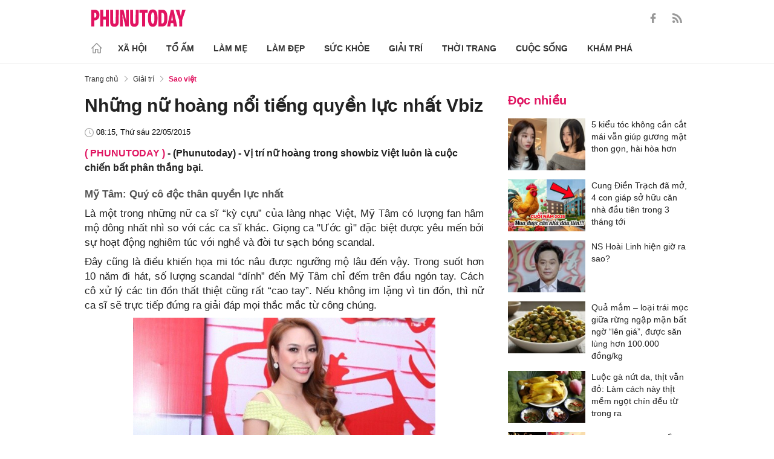

--- FILE ---
content_type: text/html; charset=utf-8
request_url: https://phunutoday.vn/nhung-nu-hoang-noi-tieng-quyen-luc-nhat-vbiz-d74245.html
body_size: 27200
content:
<!DOCTYPE html>
<html lang="vi">
<head>

<title>Những nữ hoàng nổi tiếng quyền lực nhất Vbiz</title>
<meta name="description" content="Vị trí nữ hoàng trong showbiz Việt luôn là cuộc chiến bất phân thắng bại." />
<meta name="keywords" content="Ho Ngoc Ha, My Tam, Tang Thanh Ha, Thu Minh, quyen luc" />

<meta http-equiv="Content-Type" content="text/html; charset=utf-8" />
<meta name="viewport" content="width=device-width, initial-scale=1.0, user-scalable=yes" />
<meta http-equiv="X-UA-Compatible" content="IE=edge" />
<link rel="shortcut icon" href="/favicon.ico" />
<meta http-equiv="content-language" content="vi" />
<meta name="google-site-verification" content="5KJYcNbaOybvogPGeDDJ9t1DmKYrcYbOguf-TQCLhA8" />
<meta name="google-site-verification" content="_i0aln5H_UOqVvr8SJaYJ1K0eHFUCm4_c25un6IybNI" />
<meta name="google-site-verification" content="kHk1HjIDetuV7eMK9wJB5hH1PEEp7mIr1dhRm5wpZPU" />
<meta name="alexaVerifyID" content="IyOAWrtFdNQSVZO_gDBWnsEy8n8"/>
<meta name="AUTHOR" content="Phụ Nữ Today" />
<meta name="COPYRIGHT" content="Phụ Nữ Today" />
<meta property="fb:app_id" content="1072365229499676" />
<meta property="fb:pages" content="851474384948639" />
<meta name="facebook-domain-verification" content="mn2cfwl6uknyi2sh49aapu51xacb4z" />
<meta name="robots" content="max-image-preview:large">
<!--  -->

<meta property="og:site_name" content="Bao Phu nu" />

<meta http-equiv="Cache-control" content="Public" />
<meta http-equiv="Expires" content="600" />
<meta http-equiv="Refresh" content="1800" />
<meta name="apple-mobile-web-app-capable" content="yes" />
<meta property="article:publisher" content="https://www.facebook.com/phunutoday.vn" />
<meta property="article:author" content="https://www.facebook.com/phunutoday.vn" />
<!--  -->
<script src="https://phunutoday.vn/static/ads-header.js" type="3b1ac951b27892aa34d5244d-text/javascript"></script>

<style>
@charset "utf-8";
* {
  margin: 0;
  padding: 0;
  box-sizing: border-box;
  -moz-box-sizing: border-box;
  -webkit-box-sizing: border-box;
  -ms-box-sizing: border-box;
  text-rendering: geometricPrecision
}
html, body, div, span, applet, object, iframe, h1, h2, h3, h4, h5, h6, p, blockquote, pre, a, abbr, acronym, address, big, cite, code, del, dfn, em, img, ins, kbd, q, s, samp, small, strike, strong, sub, sup, tt, var, b, u, i, center, dl, dt, dd, ol, ul, li, fieldset, form, label, legend, table, caption, tbody, tfoot, thead, tr, th, td, article, aside, canvas, details, embed, figure, figcaption, footer, header, hgroup, menu, nav, output, ruby, section, summary, time, mark, audio, video {
  margin: 0;
  padding: 0;
  border: 0;
  font-size: 100%;
  vertical-align: baseline
}
:focus {
  outline: 0
}
article, aside, details, figcaption, figure, footer, header, hgroup, menu, nav, section {
  display: block
}
body {
  line-height: 1
}
ol, ul {
  list-style: none
}
blockquote, q {
  quotes: none
}
blockquote:before, blockquote:after, q:before, q:after {
  content: '';
  content: none
}
table {
  border-collapse: collapse;
  border-spacing: 0
}
input[type=search]::-webkit-search-cancel-button, input[type=search]::-webkit-search-decoration, input[type=search]::-webkit-search-results-button, input[type=search]::-webkit-search-results-decoration {
  -webkit-appearance: none;
  -moz-appearance: none
}
input[type=search] {
  -webkit-appearance: none;
  -moz-appearance: none;
  -webkit-box-sizing: content-box;
  -moz-box-sizing: content-box;
  box-sizing: content-box
}
textarea {
  overflow: auto;
  vertical-align: top;
  resize: vertical
}
audio, canvas, video {
  display: inline-block;
  *display: inline;
  *zoom: 1;
  max-width: 100%
}
audio:not([controls]) {
  display: none;
  height: 0
}
[hidden] {
  display: none
}
html {
  font-size: 100%;
  -webkit-text-size-adjust: 100%;
  -ms-text-size-adjust: 100%
}
a:focus {
  outline: thin dotted
}
a:active, a:hover {
  outline: 0;
  color: #e01561;
  text-decoration: none;
}
img {
  border: 0;
  -ms-interpolation-mode: bicubic
}
figure {
  margin: 0
}
form {
  margin: 0
}
fieldset {
  border: 1px solid silver;
  margin: 0 2px;
  padding: .35em .625em .75em
}
legend {
  border: 0;
  padding: 0;
  white-space: normal;
  *margin-left: -7px
}
button, input, select, textarea {
  font-size: 100%;
  margin: 0;
  vertical-align: baseline;
  *vertical-align: middle;
  border: none
}
button, input {
  line-height: normal
}
button, select {
  text-transform: none
}
button, html input[type=button], input[type=reset], input[type=submit] {
  -webkit-appearance: button;
  cursor: pointer;
  *overflow: visible
}
button[disabled], html input[disabled] {
  cursor: default
}
input[type=checkbox], input[type=radio] {
  box-sizing: border-box;
  padding: 0;
  *height: 13px;
  *width: 13px
}
input[type=search] {
  -webkit-appearance: textfield;
  -moz-box-sizing: content-box;
  -webkit-box-sizing: content-box;
  box-sizing: content-box
}
input[type=search]::-webkit-search-cancel-button, input[type=search]::-webkit-search-decoration {
  -webkit-appearance: none
}
button::-moz-focus-inner, input::-moz-focus-inner {
  border: 0;
  padding: 0
}
textarea {
  overflow: auto;
  vertical-align: top
}
table {
  border-collapse: collapse;
  border-spacing: 0
}
html, button, input, select, textarea {
  color: #222
}
a {
  text-decoration: none;
  color: #222;
  display: inline-block;
}
::-moz-selection {
  background: #b3d4fc;
  text-shadow: none
}
::selection {
  background: #b3d4fc;
  text-shadow: none
}
img {
  vertical-align: middle;
  max-width: 100%
}
fieldset {
  border: 0;
  margin: 0;
  padding: 0
}
textarea {
  resize: vertical
}
html, body {
  font-family: Arial, Helvetica, sans-serif;
  color: #222;
  font-size: 14px;
  line-height: 20px;
  background-size: 100% 230px;
}
.clear-both {
  clear: both;
}.flex-head {
  display: inherit;
  display: -webkit-box;
  display: -webkit-flex;
  display: -moz-box;
  display: -ms-flexbox;
  display: flex;
  -ms-flex-wrap: wrap;
  flex-wrap: wrap;
  position: relative;
  -webkit-box-align: end;
  -ms-flex-align: end;
  align-items: flex-end;
  -webkit-box-pack: justify;
  -ms-flex-pack: justify;
  justify-content: space-between;
}
.row {
  margin: 0 -0.75rem
}
.top_main {
  padding: 15px 0 5px;
}
.container_top {
  width: 1000px;
  margin: 0 auto;
  padding-right: 0.75rem;
  padding-left: 0.75rem;
}
.col30per-head {
  width: 33.333%
}
.header-top-logo {
  width: 220px;
  height: 30px;
}
.header-top-logo img {
  width: 100%
}
.sticky_menu {
  position: sticky;
  top: 0;
  left: 0;
  width: 100%;
  z-index: 9;
}
.menu_main {
  padding: 5px 0 0;
  height: 55px;
  display: -webkit-box;
  display: -ms-flexbox;
  display: flex;
  -webkit-box-align: center;
  -ms-flex-align: center;
  align-items: center;
  border-bottom: 1px solid #e6e6e6;
  background: #fff;
}
.list_menu_main {
  max-width: 1000px;
  list-style: none;
  margin-bottom: 0;
  line-height: 30px;
  -webkit-box-align: center;
  -ms-flex-align: center;
  align-items: center;
  display: -webkit-box;
  display: -ms-flexbox;
  display: flex;
}
.list_menu_main li {
  position: relative
}
.sub_list_menu_main {
  position: absolute;
  top: 100%
}
.icon_home {
  padding-right: 10px;
}
.icon_home svg {
  margin-top: 10px;
}
.sub_list_menu_main {
  background-color: #fff;
  border-top: 2px solid #e01561;
  position: absolute;
  min-width: 190px;
  left: 0;
  top: calc(100% + 20px);
  padding: 15px;
  z-index: 991;
  opacity: 1;
  visibility: hidden;
  box-shadow: 5px 10px 20px rgb(0 0 0 / 10%);
}
.list_menu_main li:hover .sub_list_menu_main {
  opacity: 1;
  visibility: visible;
  top: calc(100% - 2px);
  -webkit-transition: .2s;
  -o-transition: .2s;
  transition: .2s;
}
.sub_list_menu_main li a {
  white-space: pre;
  padding: 5px;
  display: block;
  font-weight: 500;
  font-size: 15px;
}
.item_list_menu_main:not(:first-child) .link_list_menu_main {
  padding: 11px 16px;
}
.link_list_menu_main {
  text-transform: uppercase;
  padding: 0 15px;
  color: #333;
  font-weight: 500;
  text-decoration: none;
  display: block;
  font-size: 14px;
  line-height: 24px;
  font-weight: bold;
}
.link_list_menu_main:hover {
  text-decoration: none;
  color: #e01561
}
.search {
  position: relative;
  right: 0;
}
.search input {
  padding: 8px 20px;
  font-size: 14px;
  color: #262626;
  border: 1px solid #e8e8e8;
  background: #fff;
  border-radius: 5px;
  width: 100%;
  height: 100%;
  padding-left: 35px;
}
.button-search {
  cursor: pointer;
}
.search svg {
  width: 17px;
  height: 17px;
  position: absolute;
  top: 50%;
  -webkit-transform: translateY(-50%);
  -ms-transform: translateY(-50%);
  transform: translateY(-50%);
  left: 10px;
  fill: #e21361;
}
.head_mobile {
  display: none
}
.menu_mobile {
  display: none
}
.box_search_mb {
  display: none
}
.social-top {
  height: 16px;
}
.social-top svg {
  height: 16px;
  fill: #999
}
.social-top svg:hover {
  fill: #e21361
}
.social-top a {
  display: inline-block;
  margin-left: 20px;
}
@media screen and (max-width:1000px) {
  .sticky_menu {
    display: none
  }
  .top_main {
    display: none
  }
  .head_mobile {
    display: block;
    padding: 0 0.75rem;
    background-color: #e01561;
    position: sticky;
    width: 100%;
    left: 0;
    top: 0;
    z-index: 103;
  }
  .logo_mobile img {
    height: 22px;
  }
  .right_head_mb {
    width: 40px;
  }
  .left_head_mb {
    width: 40px
  }
  .link_top_mb {
    padding: 0 15px;
    height: 40px;
    display: -webkit-box;
    display: -ms-flexbox;
    display: flex;
    -webkit-box-align: center;
    -ms-flex-align: center;
    align-items: center;
    position: relative;
    color: #fff;
    font-weight: 500;
    text-transform: uppercase;
  }
  .icon_search_mb {
    line-height: 40px;
    position: relative;
    padding: 0 5px;
    padding-top: 12px;
  }
  .icon_search_mb img {
    width: 16px;
    height: 16px;
  }
  .menu_block {
    height: 40px;
    padding: 10px 0px 10px 0px;
    position: relative
  }
  .center_head_mb {
    flex: 1;
    -webkit-flex: 1;
    text-align: center;
  }
  .flex_mb {
    display: inherit;
    display: -webkit-box;
    display: -webkit-flex;
    display: -moz-box;
    display: -ms-flexbox;
    display: flex;
    -ms-flex-wrap: wrap;
    flex-wrap: wrap;
    position: relative;
    align-items: center
  }
  .logo_mobile {
    height: 30px;
    margin: 13px 0;
  }
  .button_menu_mb {
    width: 24px;
    height: 19px;
    position: relative;
    margin: 0 auto;
    -webkit-transform: rotate(0deg);
    -moz-transform: rotate(0deg);
    -o-transform: rotate(0deg);
    transform: rotate(0deg);
    -webkit-transition: .5s ease-in-out;
    -moz-transition: .5s ease-in-out;
    -o-transition: .5s ease-in-out;
    transition: .5s ease-in-out;
    cursor: pointer
  }
  .button_menu_mb span {
    display: block;
    position: absolute;
    height: 2px;
    width: 100%;
    background: #fff;
    border-radius: 0;
    opacity: 1;
    left: 0;
    -webkit-transform: rotate(0deg);
    -moz-transform: rotate(0deg);
    -o-transform: rotate(0deg);
    transform: rotate(0deg);
    -webkit-transition: .25s ease-in-out;
    -moz-transition: .25s ease-in-out;
    -o-transition: .25s ease-in-out;
    transition: .25s ease-in-out;
  }
  .button_menu_mb.open span {
    background: #fff;
  }
  .button_menu_mb span:nth-child(4) {
    top: 16px
  }
  .button_menu_mb span:nth-child(2), .button_menu_mb span:nth-child(3) {
    top: 8px;
  }
  .button_menu_mb span:nth-child(1) {
    top: 0
  }
  .button_menu_mb.open span:nth-child(1) {
    top: 18px;
    width: 0%;
    left: 50%
  }
  .button_menu_mb.open span:nth-child(2) {
    -webkit-transform: rotate(45deg);
    -moz-transform: rotate(45deg);
    -o-transform: rotate(45deg);
    transform: rotate(45deg)
  }
  .button_menu_mb.open span:nth-child(3) {
    -webkit-transform: rotate(-45deg);
    -moz-transform: rotate(-45deg);
    -o-transform: rotate(-45deg);
    transform: rotate(-45deg)
  }
  .button_menu_mb.open span:nth-child(4) {
    top: 18px;
    width: 0%;
    left: 50%
  }
  .menu_mobile.active {
    display: block
  }
  .menu_mobile {
    display: none;
    background: #fff;
    padding: 60px 15px 15px;
    top: 0;
    left: 0;
    width: 100%;
    height: 100% !important;
    z-index: 99;
    overflow-y: auto;
    position: fixed;
  }
  .menu_mobile .parent {
    display: -webkit-box;
    display: -ms-flexbox;
    display: flex;
    -ms-flex-wrap: wrap;
    flex-wrap: wrap;
  }
  .menu_mobile .parent .nav-item {
    position: relative;
    width: 50%;
  }
  .menu_mobile .parent .nav-item .nav-link-bro {
    padding: 10px 10px;
    text-decoration: none;
    display: block;
    font-size: 15px;
    line-height: 24px;
    font-weight: bold;
  }
  .menu_mobile .bd-min {
    margin: 1rem 0;
    color: inherit;
    background-color: #eee;
    border: 0;
    height: 1px;
    width: 100%;
    margin-left: auto;
    margin-right: auto;
  }
  .menu_mobile .list-unstyled {
    display: -webkit-box;
    display: -ms-flexbox;
    display: flex;
    padding: 10px 0;
  }
  .menu_mobile .list-unstyled li {
    width: 50%;
  }
  .menu_mobile .main-menu-sp .list-unstyled li a {
    font-weight: 500;
  }
  .menu_mobile .btn-items {
    margin: 15px 0;
  }
  .menu_mobile .btn-items a {
    display: -webkit-box;
    display: -ms-flexbox;
    display: flex;
    padding: 5px 15px;
    -webkit-box-align: center;
    -ms-flex-align: center;
    align-items: center;
    -webkit-box-pack: center;
    -ms-flex-pack: center;
    justify-content: center;
    background: #dae1e3;
    border-radius: 20px;
    margin-bottom: 10px;
    color: #e01561;
    font-weight: 700;
  }
  .menu_mobile .txt-detail {
    color: #565656;
    text-align: center;
    line-height: 1.6;
  }
  .menu_mobile .nav-title {
    margin-top: 25px;
  }
  .footer_menu_mb .icon-media {
    width: 50px;
    height: 50px;
  }
  .box_search_mb.active {
    display: block
  }
  .box_search_mb {
    z-index: 4;
    display: none;
    top: 56px;
    width: 100%;
    position: fixed;
    background: #fff;
    padding: 15px 10px;
    box-shadow: 2px 0px 20px rgb(0 0 0 / 15%);
  }
  .txt_search {
    width: calc(100% - 30px);
    padding: 5px
  }
  .btn_search {
    width: 15px;
    height: 15px;
    margin: 0 13px;
  }
  .btn_search svg {
    fill: #e01561
  }
  .btn_search img {
    height: 15px
  }
  .menu_mobile .footer-detail {
    padding-top: 0
  }
}</style>
<!--
<link rel="stylesheet" type="text/css" href="https://phunutoday.vn/v1.3.281/templates_beta/themes/css/reset.css" media="all">
<link rel="stylesheet" type="text/css" href="https://phunutoday.vn/v1.3.281/templates_beta/themes/css/head.css" media="all">
-->

<meta property="news_keywords" content="Hồ Ngọc Hà, Mỹ Tâm, Tăng Thanh Hà, Thu Minh, quyền lực" /><meta property="og:type" content="article" /><meta property="og:title" content="Những nữ hoàng nổi tiếng quyền lực nhất Vbiz" /><meta property="og:url" content="https://phunutoday.vn/nhung-nu-hoang-noi-tieng-quyen-luc-nhat-vbiz-d74245.html" /><meta property="og:description" content="(Phunutoday) - Vị trí nữ hoàng trong showbiz Việt luôn là cuộc chiến bất phân thắng bại." /><meta property="og:image" content="https://imgamp.phunutoday.vn/files/dataimages/201505/20/original/nhung-ba-hoang-cua-lang-giai-tri-phunutodayvn4_1432105845.jpg"/><meta property="og:image:width" content="1200"/><meta property="og:image:height" content="630"/><meta property="article:author" content="https://www.facebook.com/phunutoday.vn" /><meta property="article:section" content="News" /><meta property="article:tag" content="Ho Ngoc Ha, My Tam, Tang Thanh Ha, Thu Minh, quyen luc" /><link rel="canonical" href="https://phunutoday.vn/nhung-nu-hoang-noi-tieng-quyen-luc-nhat-vbiz-d74245.html" /><meta name="Googlebot" content="index,follow" /><meta name="robots" content="index,follow" /><script type="application/ld+json">
  {
  "@context": "https://schema.org",
  "@graph": [
    {
      "@type": "NewsArticle",
      "@id": "https://phunutoday.vn/nhung-nu-hoang-noi-tieng-quyen-luc-nhat-vbiz-d74245.html#article",
      "url": "https://phunutoday.vn/nhung-nu-hoang-noi-tieng-quyen-luc-nhat-vbiz-d74245.html",
      "headline": "Những nữ hoàng nổi tiếng quyền lực nhất Vbiz",
      "alternativeHeadline": "",
      "description": "Vị trí nữ hoàng trong showbiz Việt luôn là cuộc chiến bất phân thắng bại.",
      "articleSection": "Xã hội",
      "keywords": ["Hồ Ngọc Hà"," Mỹ Tâm"," Tăng Thanh Hà"," Thu Minh"," quyền lực"],
      "datePublished": "2015-05-22T08:15:40+07:00",
      "dateModified": "2015-05-22T08:15:40+07:00",
      "author":{
        "@type":"Person",
        "name":"Hương KT",
        "url":"https://phunutoday.vn/huong-kt-signature96/"
      },
      "publisher": { "@id": "https://phunutoday.vn/#organization" },
      "image": [
        "https://imgamp.phunutoday.vn/files/dataimages/201505/20/original/nhung-ba-hoang-cua-lang-giai-tri-phunutodayvn4_1432105845.jpg"
      ],
      "thumbnailUrl": "https://imgamp.phunutoday.vn/files/dataimages/201505/20/original/nhung-ba-hoang-cua-lang-giai-tri-phunutodayvn4_1432105845.jpg",
      "mainEntityOfPage": {
        "@type": "WebPage",
        "@id": "https://phunutoday.vn/nhung-nu-hoang-noi-tieng-quyen-luc-nhat-vbiz-d74245.html"
      },
      "inLanguage": "vi",
      "isAccessibleForFree": true,
      "hasPart": [
        {
          "@type": "WebPageElement",
          "name": "breadcrumb",
          "url": "https://phunutoday.vn/sao-viet/"
        }
      ],
      "speakable": {
        "@type": "SpeakableSpecification",
        "xpath": [
          "/html/head/title",
          "/html/body//h1"
        ]
      }
    },
    {
      "@type": "BreadcrumbList",
      "@id": "https://phunutoday.vn/nhung-nu-hoang-noi-tieng-quyen-luc-nhat-vbiz-d74245.html#breadcrumb",
      "itemListElement": [
        {
          "@type": "ListItem",
          "position": 1,
          "name": "Trang chủ",
          "item": "https://phunutoday.vn/"
        },
        {
          "@type": "ListItem",
          "position": 2,
          "name": "Sao việt",
          "item": "https://phunutoday.vn/sao-viet/"
        },
        {
          "@type": "ListItem",
          "position": 3,
          "name": "Những nữ hoàng nổi tiếng quyền lực nhất Vbiz",
          "item": "https://phunutoday.vn/nhung-nu-hoang-noi-tieng-quyen-luc-nhat-vbiz-d74245.html"
        }
      ]
    }
  ]
}
</script><meta property="dable:item_id" content="74245"> 
        <meta property="og:url" content="https://phunutoday.vn/nhung-nu-hoang-noi-tieng-quyen-luc-nhat-vbiz-d74245.html"> 
        <meta property="article:section" content="Sao việt">
        <meta property="article:published_time" content="2015-05-22 08:15:40">
        

<script async src="https://pagead2.googlesyndication.com/pagead/js/adsbygoogle.js?client=ca-pub-1554526196591746" crossorigin="anonymous" type="3b1ac951b27892aa34d5244d-text/javascript"></script>
     



<script type="application/ld+json">
  {
  "@context": "https://schema.org",
  "@graph": [
    {
      "@type": "NewsMediaOrganization",
      "@id": "https://phunutoday.vn/#organization",
      "name": "Phụ Nữ Today",
      "url": "https://phunutoday.vn",
      "logo": { "@id": "https://phunutoday.vn/#logo" },
      "sameAs": [
        "https://www.facebook.com/phunutoday.vn",
        "https://www.youtube.com/channel/UCncKjgsg1N-o7-UwUBe7eLA",
        "https://twitter.com/phunutodayhn",
        "https://www.instagram.com/phunutodayvn/",
        "https://phunutodaycom.blogspot.com/"
      ],
      "contactPoint": [
        {
          "@type": "ContactPoint",
          "contactType": "newsroom",
          "email": "linhnt@ideaslink.vn",
          "telephone": "+84-936-993-933",
          "areaServed": "VN",
          "availableLanguage": ["vi", "en"]
        }
      ],
      "address": {
        "@type": "PostalAddress",
        "streetAddress": "Tầng 5 - tòa A, Gold Season 47 Nguyễn Tuân, Thanh Xuân, Hà Nội",
        "addressLocality": "Hà Nội",
        "addressRegion": "HN",
        "postalCode": "100000",
        "addressCountry": "VN"
      },
      "foundingDate": "2011-03-09",
      "publishingPrinciples": "https://phunutoday.vn/dieu-khoan-sua-dung-p6.html",
      "ethicsPolicy": "https://phunutoday.vn/dieu-khoan-sua-dung-p6.html",
      "correctionsPolicy": "https://phunutoday.vn/dieu-khoan-sua-dung-p6.html",
      "ownershipFundingInfo": "https://phunutoday.vn/dieu-khoan-sua-dung-p6.html",
      "actionableFeedbackPolicy": "https://phunutoday.vn/chinh-sach-bao-mat-p5.html",
      "diversityPolicy": "https://phunutoday.vn/chinh-sach-bao-mat-p5.html",
      "masthead": "https://phunutoday.vn/dieu-khoan-sua-dung-p6.html",
      "publishingPolicy": {
        "@type": "CreativeWork",
        "name": "Chính sách bảo mật và điều khoản sử dụng",
        "url": "https://phunutoday.vn/chinh-sach-bao-mat-p5.html"
      },
      "knowsAbout": [
        "Xã hội",
        "Tổ ấm",
        "Làm mẹ",
        "Làm đẹp",
        "Sức khỏe",
        "Cuộc sống",
        "Khám phá",
        "Thời trang",
        "Giải trí"
      ],
      "founder": {
        "@type": "Person",
        "name": "Nguyễn Thanh Huyền"
      },
      "department": [
        {
          "@type": "Organization",
          "name": "PHUNUTODAY COMMUNICATION JOINT STOCK COMPANY"
        }
      ]
    },

    {
      "@type": "ImageObject",
      "@id": "https://phunutoday.vn/#logo",
      "url": "https://phunutoday.vn/static/logo-512.png",
      "width": 512,
      "height": 512,
      "caption": "Phụ Nữ Today"
    },

    {
      "@type": "WebSite",
      "@id": "https://phunutoday.vn/#website",
      "url": "https://phunutoday.vn",
      "name": "Phụ Nữ Today",
      "publisher": { "@id": "https://phunutoday.vn/#organization" },
      "inLanguage": "vi",
      "potentialAction": {
        "@type": "SearchAction",
        "target": "https://phunutoday.vn/search?q={search_term_string}",
        "query-input": "required name=search_term_string"
      }
    }
  ]
}
</script>




</head>

<body>
    <div class="overlay"></div>
    
<header>
  <div class="container_top flex-head top_main align-items-center"> <a href="https://phunutoday.vn/" class="header-top-logo mr-auto">
    <svg width="156" height="30" viewBox="0 0 2563 471" fill="none" xmlns="http://www.w3.org/2000/svg" style="width: 156px;height: 30px;">
      <path fill-rule="evenodd" clip-rule="evenodd" d="M1653 1.00003C1721 -4.99997 1764 24 1783 90C1790 117 1795 144 1796 173C1799 218 1799 264 1795 310C1793 346 1785 381 1769 414C1761.12 429.495 1749.31 442.643 1734.74 452.123C1720.17 461.602 1703.36 467.078 1686 468C1627 475 1586 452 1562 400C1549 365 1542 330 1541 294C1539 249 1539 205 1542 162C1543 123 1553 87 1570 53C1589 21 1616 4.00003 1653 1.00003ZM1667 80C1681 79 1691 85 1698 98C1706 116 1711 135 1712 155C1715 207 1715 260 1712 313C1711 332 1706 351 1698 370C1689 385 1675 390 1658 385C1649 381 1643 374 1639 366C1632 348 1628 329 1627 311C1624 261 1624 211 1627 162C1628 142 1632 122 1639 104C1644 91 1653 83 1667 80ZM0 8.00003H113C167 16 201 46 215 99C223 134 222 169 214 205C193 268 149 299 82 297V462H0V8.00003ZM82 89C109 84 126 95 134 121C139 143 139 165 134 187C127 213 109 225 82 221V89ZM243 8.00003H325V196H396V8.00003H478V462H396V277H325V462H243V8.00003ZM512 8.00003H593C592 122 593 237 594 352C596 384 613 396 645 387C652 383 657 376 659 368L663 344L664 8.00003H746L745 337C742 443 687 486 583 465C568.148 460.987 554.607 453.15 543.728 442.272C532.85 431.393 525.013 417.852 521 403C516 387 513 370 512 354V8.00003ZM779 8.00003C811 7.00003 843 8.00003 875 9.00003L951 328L939 8.00003H1020V462H926L844 118L861 461L779 462V8.00003ZM1054 8.00003H1135C1134 122 1135 237 1136 352C1138 384 1155 396 1187 387C1194 383 1199 376 1201 368L1205 344L1206 8.00003H1288L1287 337C1284 443 1229 486 1125 465C1110.15 460.987 1096.61 453.15 1085.73 442.272C1074.85 431.393 1067.01 417.852 1063 403C1058 387 1055 370 1054 354V8.00003ZM1307 8.00003H1533V89H1461V462H1379V89H1307V8.00003ZM1824 8.00003C1867 7.00003 1910 8.00003 1953 9.00003C2000 16 2032 42 2048 87C2057 111 2062 136 2064 162C2070 220 2068 278 2060 336C2056 365 2045 393 2028 418C2008 442 1983 456 1952 460L1824 462V8.00003ZM1906 89H1931C1946 90 1957 97 1965 111C1972 125 1976 141 1978 158C1983 210 1983 263 1976 316C1974 331 1970 345 1963 359C1956 371 1945 378 1931 380L1906 381V89ZM2161 8.00003C2186 7.00003 2210 8.00003 2235 10L2334 462H2241L2227 369H2161C2155 399 2150 430 2146 462H2061L2161 8.00003ZM2194 139L2216 299H2172L2194 139ZM2291 9.00003C2324 8.00003 2358 7.00003 2392 8.00003L2415 110L2432 190C2443 129 2455 68 2469 8.00003C2500 7.00003 2531 8.00003 2563 9.00003L2470 288V462H2389L2388 290L2291 9.00003Z" fill="#FEFEFE" style="fill: #e21361;"></path>
    </svg>
    </a>
    <div class="ml-auto">
      <form method="post" action="https://phunutoday.vn/key-search/" class="frm_search" >
        <div class="d-flex align-items-center">
          <div style="display: none !important;" class="search search-box align-items-center">
            <div class="input-group-append"> <span class="button-search">
              <svg xmlns="http://www.w3.org/2000/svg" xmlns:xlink="http://www.w3.org/1999/xlink" version="1.1"  x="0px" y="0px" width="20px" height="20px" viewBox="0 0 20 20" style="enable-background:new 0 0 20 20;" xml:space="preserve">
                <g>
                  <g>
                    <path d="M19.8,18.6l-5.7-5.7c1.1-1.4,1.8-3.1,1.8-5c0-4.4-3.6-7.9-7.9-7.9S0,3.6,0,7.9s3.6,7.9,7.9,7.9c1.9,0,3.6-0.7,5-1.8    l5.7,5.7c0.2,0.2,0.4,0.2,0.6,0.2s0.4-0.1,0.6-0.2C20.1,19.4,20.1,18.9,19.8,18.6z M7.9,14.2c-3.4,0-6.2-2.8-6.2-6.2    s2.8-6.2,6.2-6.2s6.2,2.8,6.2,6.2S11.4,14.2,7.9,14.2z"/>
                  </g>
                </g>
              </svg>
              </span>
            </div>
              <input type="hidden" name="mod" value="archive">
              <input type="hidden" name="act" value="search">
            <input type="text" class=" search-input" placeholder="Tìm kiếm" aria-label="Tìm kiếm" aria-describedby="search-input" name="search">
          </div>
          <div class="social-top d-flex align-items-center"> <a href="https://www.facebook.com/phunutoday.vn" target="_blank">
            <svg xmlns="http://www.w3.org/2000/svg" xmlns:xlink="http://www.w3.org/1999/xlink" version="1.1"  x="0px" y="0px" width="20px" height="20px" viewBox="0 0 25 25" style="enable-background:new 0 0 25 25;" xml:space="preserve">
              <g id="_x30_1._Facebook">
                <path id="Icon_11_" d="M9.5,14.1c-0.1,0-2.2,0-3.1,0c-0.5,0-0.7-0.2-0.7-0.7c0-1.3,0-2.5,0-3.8C5.8,9.2,5.9,9,6.4,9h3.1   c0-0.1,0-1.9,0-2.8c0-1.3,0.2-2.4,0.8-3.5C11,1.6,12,0.8,13.1,0.4C13.9,0.1,14.7,0,15.6,0h3.1c0.4,0,0.6,0.2,0.6,0.6v3.6   c0,0.4-0.2,0.6-0.6,0.6c-0.8,0-1.7,0-2.5,0c-0.8,0-1.3,0.4-1.3,1.3c0,0.9,0,1.8,0,2.8h3.6c0.5,0,0.7,0.2,0.7,0.7v3.8   c0,0.5-0.2,0.7-0.7,0.7c-1.1,0-3.5,0-3.6,0v10.2c0,0.5-0.2,0.7-0.7,0.7c-1.3,0-2.6,0-3.9,0c-0.5,0-0.7-0.2-0.7-0.7   C9.5,21.1,9.5,14.2,9.5,14.1L9.5,14.1z"/>
              </g>
            </svg>
            </a> <a href="https://phunutoday.vn/home.rss">
            <svg xmlns="http://www.w3.org/2000/svg" xmlns:xlink="http://www.w3.org/1999/xlink" version="1.1"  x="0px" y="0px" width="20px" height="20px" viewBox="0 0 20 20" style="enable-background:new 0 0 20 20;" xml:space="preserve">
              <g>
                <g>
                  <path d="M2.7,14.5c-0.8,0-1.4,0.3-1.9,0.8C0.3,15.9,0,16.5,0,17.3c0,0.8,0.3,1.4,0.8,1.9C1.3,19.7,2,20,2.7,20    c0.8,0,1.4-0.3,1.9-0.8c0.5-0.5,0.8-1.2,0.8-1.9c0-0.8-0.3-1.4-0.8-1.9C4.1,14.8,3.5,14.5,2.7,14.5z"/>
                  <path d="M9,11C7.9,9.9,6.7,9.1,5.3,8.4C3.9,7.8,2.5,7.4,1,7.3H0.9c-0.2,0-0.4,0.1-0.6,0.2C0.1,7.7,0,7.9,0,8.2v1.9    c0,0.2,0.1,0.4,0.2,0.6C0.4,10.9,0.6,11,0.8,11c2.2,0.2,4,1.1,5.6,2.6C7.9,15.2,8.8,17,9,19.2c0,0.2,0.1,0.4,0.3,0.6    C9.5,19.9,9.7,20,9.9,20h1.9c0.3,0,0.5-0.1,0.7-0.3c0.2-0.2,0.3-0.4,0.2-0.7c-0.1-1.5-0.5-3-1.1-4.3C10.9,13.3,10.1,12.1,9,11z"/>
                  <path d="M18.3,11.9c-1-2.3-2.4-4.3-4.2-6c-1.8-1.8-3.8-3.2-6-4.2C5.8,0.7,3.4,0.1,1,0h0C0.7,0,0.5,0.1,0.3,0.3    C0.1,0.4,0,0.6,0,0.9v2c0,0.2,0.1,0.4,0.2,0.6c0.2,0.2,0.4,0.3,0.6,0.3c2,0.1,4,0.6,5.8,1.4c1.8,0.8,3.4,1.9,4.8,3.3    c1.3,1.3,2.4,2.9,3.3,4.8c0.8,1.8,1.3,3.8,1.4,5.8c0,0.2,0.1,0.4,0.3,0.6c0.2,0.2,0.4,0.2,0.6,0.2h2c0.3,0,0.5-0.1,0.7-0.3    c0.2-0.2,0.3-0.4,0.3-0.7C19.9,16.6,19.3,14.2,18.3,11.9z"/>
                </g>
              </g>
            </svg>
            </a> </div>
        </div>
      </form>
    </div>
  </div>
</header>
<header class="sticky_menu">
  <div class="menu_main">
    <div class="container_top ">
      <ul class="list_menu_main">
        <li class="item_list_menu_main"><a href="/" class="icon_home">
          <svg width="18" height="18" viewBox="0 0 18 18" fill="none" xmlns="http://www.w3.org/2000/svg">
            <path d="M17.6145 8.39447L9.40448 0.194473C9.26801 0.0693889 9.0896 0 8.90448 0C8.71936 0 8.54095 0.0693889 8.40448 0.194473L0.194473 8.39447C0.0693889 8.53094 0 8.70935 0 8.89447C0 9.0796 0.0693889 9.258 0.194473 9.39447C0.328691 9.52401 0.507942 9.5964 0.694473 9.5964C0.881004 9.5964 1.06026 9.52401 1.19447 9.39447L2.19447 8.39447V16.4845C2.1971 16.6763 2.27517 16.8595 2.41179 16.9942C2.54841 17.129 2.7326 17.2045 2.92448 17.2045H6.92448C7.11544 17.2045 7.29857 17.1286 7.43359 16.9936C7.56862 16.8586 7.64447 16.6754 7.64447 16.4845V11.3045H10.2845V16.4845C10.2845 16.6754 10.3603 16.8586 10.4954 16.9936C10.6304 17.1286 10.8135 17.2045 11.0045 17.2045H15.0045C15.1954 17.2045 15.3786 17.1286 15.5136 16.9936C15.6486 16.8586 15.7245 16.6754 15.7245 16.4845V8.39447L16.7245 9.39447C16.8616 9.52671 17.044 9.60179 17.2345 9.60448C17.3771 9.60209 17.5158 9.55799 17.6337 9.47762C17.7515 9.39726 17.8432 9.28415 17.8974 9.15225C17.9516 9.02036 17.9661 8.87547 17.9389 8.73547C17.9117 8.59547 17.8441 8.46649 17.7445 8.36447L17.6145 8.39447ZM11.6145 15.8245V10.6345C11.6118 10.4426 11.5338 10.2595 11.3972 10.1247C11.2605 9.98999 11.0764 9.91446 10.8845 9.91447H6.80447C6.61352 9.91447 6.43039 9.99033 6.29536 10.1254C6.16034 10.2604 6.08447 10.4435 6.08447 10.6345V15.8045H3.56448V7.00447L8.84448 1.72447L14.1245 7.00447V15.8045L11.6145 15.8245Z" fill="#949494"/>
          </svg>
          </a></li>
                    <li class="item_list_menu_main"> 
                <a href="https://phunutoday.vn/xa-hoi/" class="link_list_menu_main">Xã hội</a>
                                <ul class="sub_list_menu_main">
                                        <li><a href="https://phunutoday.vn/tin-nong/">Tin nóng</a></li>
                                        <li><a href="https://phunutoday.vn/doi-song/">Đời sống</a></li>
                                        <li><a href="https://phunutoday.vn/mua-sam/">Mua sắm</a></li>
                                        <li><a href="https://phunutoday.vn/bao-ve-nguoi-tieu-dung/">Bảo vệ người tiêu dùng</a></li>
                                        <li><a href="https://phunutoday.vn/chuyen-la/">Chuyện lạ</a></li>
                                    </ul>
                            </li>
                    <li class="item_list_menu_main"> 
                <a href="https://phunutoday.vn/to-am/" class="link_list_menu_main">Tổ ấm</a>
                                <ul class="sub_list_menu_main">
                                        <li><a href="https://phunutoday.vn/nha-dep/">Nhà đẹp</a></li>
                                        <li><a href="https://phunutoday.vn/phong-thuy/">Phong thủy</a></li>
                                        <li><a href="https://phunutoday.vn/khong-gian-xanh/">Không gian xanh</a></li>
                                        <li><a href="https://phunutoday.vn/meo-vat/">Mẹo vặt</a></li>
                                    </ul>
                            </li>
                    <li class="item_list_menu_main"> 
                <a href="https://phunutoday.vn/lam-me/" class="link_list_menu_main">Làm Mẹ</a>
                                <ul class="sub_list_menu_main">
                                        <li><a href="https://phunutoday.vn/me-bau/">Mẹ bầu</a></li>
                                        <li><a href="https://phunutoday.vn/nuoi-con/">Nuôi con</a></li>
                                        <li><a href="https://phunutoday.vn/nau-an/">Nấu ăn</a></li>
                                        <li><a href="https://phunutoday.vn/me-tam/">Mẹ 8</a></li>
                                        <li><a href="https://phunutoday.vn/me-va-con-gai/">Mẹ và con gái</a></li>
                                    </ul>
                            </li>
                    <li class="item_list_menu_main"> 
                <a href="https://phunutoday.vn/lam-dep/" class="link_list_menu_main">Làm Đẹp</a>
                                <ul class="sub_list_menu_main">
                                        <li><a href="https://phunutoday.vn/tham-my-vien/">Thẩm mỹ viện</a></li>
                                        <li><a href="https://phunutoday.vn/trang-diem/">Trang điểm</a></li>
                                        <li><a href="https://phunutoday.vn/lam-dep-tu-nhien/">Làm đẹp tự nhiên</a></li>
                                        <li><a href="https://phunutoday.vn/dep-cung-sao/">Đẹp cùng sao</a></li>
                                        <li><a href="https://phunutoday.vn/toc-dep/">Tóc đẹp</a></li>
                                    </ul>
                            </li>
                    <li class="item_list_menu_main"> 
                <a href="https://phunutoday.vn/suc-khoe/" class="link_list_menu_main">Sức khỏe</a>
                                <ul class="sub_list_menu_main">
                                        <li><a href="https://phunutoday.vn/giam-can/">Giảm cân</a></li>
                                        <li><a href="https://phunutoday.vn/cach-chua-benh/">Cách chữa bệnh</a></li>
                                        <li><a href="https://phunutoday.vn/song-khoe/">Sống khỏe</a></li>
                                        <li><a href="https://phunutoday.vn/phong-the/">Phòng the</a></li>
                                    </ul>
                            </li>
                    <li class="item_list_menu_main"> 
                <a href="https://phunutoday.vn/giai-tri/" class="link_list_menu_main">Giải trí</a>
                                <ul class="sub_list_menu_main">
                                        <li><a href="https://phunutoday.vn/tin-tuc/">Tin tức</a></li>
                                        <li><a href="https://phunutoday.vn/sao-viet/">Sao việt</a></li>
                                        <li><a href="https://phunutoday.vn/sao-ngoai/">Sao ngoại</a></li>
                                        <li><a href="https://phunutoday.vn/hau-truong/">Hậu trường</a></li>
                                    </ul>
                            </li>
                    <li class="item_list_menu_main"> 
                <a href="https://phunutoday.vn/thoi-trang/" class="link_list_menu_main">Thời trang</a>
                                <ul class="sub_list_menu_main">
                                        <li><a href="https://phunutoday.vn/xu-huong/">Xu hướng</a></li>
                                        <li><a href="https://phunutoday.vn/vay-cuoi/">Váy cưới</a></li>
                                        <li><a href="https://phunutoday.vn/thoi-trang-cong-so/">Thời trang công sở</a></li>
                                        <li><a href="https://phunutoday.vn/phu-kien/">Phụ kiện</a></li>
                                    </ul>
                            </li>
                    <li class="item_list_menu_main"> 
                <a href="https://phunutoday.vn/cuoc-song/" class="link_list_menu_main">Cuộc sống</a>
                                <ul class="sub_list_menu_main">
                                        <li><a href="https://phunutoday.vn/song-dep/">Sống đẹp</a></li>
                                        <li><a href="https://phunutoday.vn/trai-hay-phai/">Trái hay phải?</a></li>
                                        <li><a href="https://phunutoday.vn/tam-su/">Tâm sự</a></li>
                                    </ul>
                            </li>
                    <li class="item_list_menu_main"> 
                <a href="https://phunutoday.vn/kham-pha/" class="link_list_menu_main">Khám phá</a>
                                <ul class="sub_list_menu_main">
                                        <li><a href="https://phunutoday.vn/du-lich-360/">Du lịch 360</a></li>
                                        <li><a href="https://phunutoday.vn/trac-nghiem/">Trắc nghiệm</a></li>
                                        <li><a href="https://phunutoday.vn/tham-cung-bi-su/">Thâm cung bí sử</a></li>
                                        <li><a href="https://phunutoday.vn/bon-phuong/">Bốn phương</a></li>
                                        <li><a href="https://phunutoday.vn/toi-trai-nghiem/">Tôi trải nghiệm</a></li>
                                    </ul>
                            </li>
              </ul>
    </div>
  </div>
</header>
<header class="head_mobile ">
  <div class="flex_mb">
    <div class="left_head_mb">
      <div style="display: none !important;" class="icon_search_mb" id="click_show_search_mb" onclick="if (!window.__cfRLUnblockHandlers) return false; click_show_search()" data-cf-modified-3b1ac951b27892aa34d5244d-="">
        <svg fill="none" height="22" viewBox="0 0 24 24" width="22" xmlns="http://www.w3.org/2000/svg">
          <path d="m15.8 15.8 5.2 5.2m-3-10.5a7.5 7.5 0 1 1 -15 0 7.5 7.5 0 0 1 15 0z" stroke="#fff" stroke-linecap="round" stroke-linejoin="round" stroke-width="2"></path>
        </svg>
      </div>
    </div>
    <div class="center_head_mb"> <a href="https://phunutoday.vn/" class="logo_mobile">
      <svg width="2563" height="471" viewBox="0 0 2563 471" fill="none" xmlns="http://www.w3.org/2000/svg" style="width: 156px;height: 30px;">
        <path fill-rule="evenodd" clip-rule="evenodd" d="M1653 1.00003C1721 -4.99997 1764 24 1783 90C1790 117 1795 144 1796 173C1799 218 1799 264 1795 310C1793 346 1785 381 1769 414C1761.12 429.495 1749.31 442.643 1734.74 452.123C1720.17 461.602 1703.36 467.078 1686 468C1627 475 1586 452 1562 400C1549 365 1542 330 1541 294C1539 249 1539 205 1542 162C1543 123 1553 87 1570 53C1589 21 1616 4.00003 1653 1.00003ZM1667 80C1681 79 1691 85 1698 98C1706 116 1711 135 1712 155C1715 207 1715 260 1712 313C1711 332 1706 351 1698 370C1689 385 1675 390 1658 385C1649 381 1643 374 1639 366C1632 348 1628 329 1627 311C1624 261 1624 211 1627 162C1628 142 1632 122 1639 104C1644 91 1653 83 1667 80ZM0 8.00003H113C167 16 201 46 215 99C223 134 222 169 214 205C193 268 149 299 82 297V462H0V8.00003ZM82 89C109 84 126 95 134 121C139 143 139 165 134 187C127 213 109 225 82 221V89ZM243 8.00003H325V196H396V8.00003H478V462H396V277H325V462H243V8.00003ZM512 8.00003H593C592 122 593 237 594 352C596 384 613 396 645 387C652 383 657 376 659 368L663 344L664 8.00003H746L745 337C742 443 687 486 583 465C568.148 460.987 554.607 453.15 543.728 442.272C532.85 431.393 525.013 417.852 521 403C516 387 513 370 512 354V8.00003ZM779 8.00003C811 7.00003 843 8.00003 875 9.00003L951 328L939 8.00003H1020V462H926L844 118L861 461L779 462V8.00003ZM1054 8.00003H1135C1134 122 1135 237 1136 352C1138 384 1155 396 1187 387C1194 383 1199 376 1201 368L1205 344L1206 8.00003H1288L1287 337C1284 443 1229 486 1125 465C1110.15 460.987 1096.61 453.15 1085.73 442.272C1074.85 431.393 1067.01 417.852 1063 403C1058 387 1055 370 1054 354V8.00003ZM1307 8.00003H1533V89H1461V462H1379V89H1307V8.00003ZM1824 8.00003C1867 7.00003 1910 8.00003 1953 9.00003C2000 16 2032 42 2048 87C2057 111 2062 136 2064 162C2070 220 2068 278 2060 336C2056 365 2045 393 2028 418C2008 442 1983 456 1952 460L1824 462V8.00003ZM1906 89H1931C1946 90 1957 97 1965 111C1972 125 1976 141 1978 158C1983 210 1983 263 1976 316C1974 331 1970 345 1963 359C1956 371 1945 378 1931 380L1906 381V89ZM2161 8.00003C2186 7.00003 2210 8.00003 2235 10L2334 462H2241L2227 369H2161C2155 399 2150 430 2146 462H2061L2161 8.00003ZM2194 139L2216 299H2172L2194 139ZM2291 9.00003C2324 8.00003 2358 7.00003 2392 8.00003L2415 110L2432 190C2443 129 2455 68 2469 8.00003C2500 7.00003 2531 8.00003 2563 9.00003L2470 288V462H2389L2388 290L2291 9.00003Z" fill="#FEFEFE"></path>
      </svg>
      </a> </div>
    <div class="right_head_mb">
      <div class="menu_block">
        <div class="button_menu_mb" id="click_show_menu_mb" onclick="if (!window.__cfRLUnblockHandlers) return false; click_menu_mb()" data-cf-modified-3b1ac951b27892aa34d5244d-=""> <span></span> <span></span> <span></span> <span></span> </div>
      </div>
    </div>
  </div>
</header>
<div class="box_search_mb" id="show_box_search">
    <form style="display: none !important;" method="post" action="https://phunutoday.vn/key-search/" class="frm_search" >
  <div class="d-flex">
    <input type="hidden" name="mod" value="archive">
              <input type="hidden" name="act" value="search">
    <input name="search" class="txt_search" type="text" placeholder="Tìm kiếm"/>
    <button class="btn_search ml-auto">
    <svg xmlns="http://www.w3.org/2000/svg" xmlns:xlink="http://www.w3.org/1999/xlink" version="1.1" x="0px" y="0px" width="20px" height="20px" viewBox="0 0 20 20" style="enable-background:new 0 0 20 20;" xml:space="preserve">
      <g>
        <g>
          <path d="M19.8,18.6l-5.7-5.7c1.1-1.4,1.8-3.1,1.8-5c0-4.4-3.6-7.9-7.9-7.9S0,3.6,0,7.9s3.6,7.9,7.9,7.9c1.9,0,3.6-0.7,5-1.8    l5.7,5.7c0.2,0.2,0.4,0.2,0.6,0.2s0.4-0.1,0.6-0.2C20.1,19.4,20.1,18.9,19.8,18.6z M7.9,14.2c-3.4,0-6.2-2.8-6.2-6.2    s2.8-6.2,6.2-6.2s6.2,2.8,6.2,6.2S11.4,14.2,7.9,14.2z"></path>
        </g>
      </g>
    </svg>
    </button>
  </div>
  </form>
</div>
<div class="menu_mobile" id="show_menu_mb">
  <ul class="parent">
       
        <li class="nav-item"><a class="nav-link-bro" href="https://phunutoday.vn/xa-hoi/">Xã hội</a></li>
       
        <li class="nav-item"><a class="nav-link-bro" href="https://phunutoday.vn/to-am/">Tổ ấm</a></li>
       
        <li class="nav-item"><a class="nav-link-bro" href="https://phunutoday.vn/lam-me/">Làm Mẹ</a></li>
       
        <li class="nav-item"><a class="nav-link-bro" href="https://phunutoday.vn/lam-dep/">Làm Đẹp</a></li>
       
        <li class="nav-item"><a class="nav-link-bro" href="https://phunutoday.vn/suc-khoe/">Sức khỏe</a></li>
       
        <li class="nav-item"><a class="nav-link-bro" href="https://phunutoday.vn/giai-tri/">Giải trí</a></li>
       
        <li class="nav-item"><a class="nav-link-bro" href="https://phunutoday.vn/thoi-trang/">Thời trang</a></li>
       
        <li class="nav-item"><a class="nav-link-bro" href="https://phunutoday.vn/cuoc-song/">Cuộc sống</a></li>
       
        <li class="nav-item"><a class="nav-link-bro" href="https://phunutoday.vn/kham-pha/">Khám phá</a></li>
      </ul>
  
  
</div>
<div class="wrapper_ads ads_mb " style="min-height: 280px;">



<div id="SMAS_placement_2"></div><script type="3b1ac951b27892aa34d5244d-text/javascript" src="https://phunutoday.vn/static/zone2-serving.js"></script>



</div>
    <link rel="stylesheet" type="text/css" href="https://phunutoday.vn/v1.3.281/templates_beta/themes/css/screen_top_detail.css" media="all">
    <link rel="stylesheet" type="text/css" href="https://phunutoday.vn/v1.3.281/templates_beta/themes/css/style_contentdetail.css" media="all">
    <link rel="stylesheet" type="text/css" href="https://phunutoday.vn/v1.3.281/templates_beta/themes/css/main-content.css" media="all">
    <main>
  <div class="container">
    
    <nav class="mt15 mb15" aria-label="breadcrumb">
      <ol class="breadcrumb m-0 p-0 fmedium">
        <li class="breadcrumb-item"><a href="/">Trang chủ</a></li>
                <li class="breadcrumb-item"><a href="https://phunutoday.vn/giai-tri/">Giải trí</a></li>
                <li class="breadcrumb-item"><a href="https://phunutoday.vn/sao-viet/">Sao việt</a></li>
      </ol>
    </nav>
  </div>
  <div class="container">
    <div class="d-flex">
      <div class="col_left">
        <div class="main-content-detail" >
          <div class="title-page-detail">
            <h1 class="article_title">Những nữ hoàng nổi tiếng quyền lực nhất Vbiz</h1>
            <div class="d-flex align-items-center mt15 time-create"> <span class="icon_time">
              <svg width="30" height="30" viewBox="0 0 30 30" fill="none" xmlns="http://www.w3.org/2000/svg">
                <path d="M20.3448 17.6491L16.162 14.512V8.12163C16.162 7.47909 15.6426 6.95972 15 6.95972C14.3575 6.95972 13.8381 7.47909 13.8381 8.12163V15.093C13.8381 15.459 14.0101 15.8041 14.3029 16.0225L18.9504 19.5082C19.1596 19.6651 19.4036 19.7406 19.6464 19.7406C20.0008 19.7406 20.3494 19.5814 20.5771 19.2747C20.963 18.7622 20.8584 18.0337 20.3448 17.6491Z" fill="#AAAAAA"/>
                <path d="M15 0C6.7285 0 0 6.7285 0 15C0 23.2715 6.7285 30 15 30C23.2715 30 30 23.2715 30 15C30 6.7285 23.2715 0 15 0ZM15 27.6762C8.01123 27.6762 2.32377 21.9888 2.32377 15C2.32377 8.01123 8.01123 2.32377 15 2.32377C21.9899 2.32377 27.6762 8.01123 27.6762 15C27.6762 21.9888 21.9888 27.6762 15 27.6762Z" fill="#AAAAAA"/>
                <g clip-path="url(#clip0_123_26)">
                  <rect width="0.633398" height="0.633398" transform="translate(14.707 14.707)" fill="#AAAAAA"/>
                  <path d="M15.0241 15.3427C14.9614 15.3428 14.9001 15.3243 14.8479 15.2896C14.7956 15.2548 14.7549 15.2054 14.7308 15.1474C14.7068 15.0895 14.7004 15.0258 14.7126 14.9643C14.7247 14.9027 14.7549 14.8462 14.7992 14.8018C14.8435 14.7574 14.9 14.7272 14.9615 14.7149C15.023 14.7026 15.0868 14.7088 15.1447 14.7328C15.2027 14.7568 15.2522 14.7974 15.2871 14.8496C15.3219 14.9017 15.3405 14.963 15.3405 15.0257C15.3404 15.1097 15.307 15.1901 15.2477 15.2495C15.1884 15.3089 15.108 15.3424 15.0241 15.3427ZM15.0241 14.7673C14.973 14.7672 14.923 14.7823 14.8804 14.8106C14.8378 14.8389 14.8046 14.8792 14.785 14.9264C14.7653 14.9736 14.7601 15.0256 14.77 15.0758C14.7799 15.1259 14.8045 15.172 14.8406 15.2082C14.8767 15.2444 14.9228 15.2691 14.9729 15.2791C15.023 15.2891 15.075 15.2841 15.1223 15.2645C15.1695 15.245 15.2099 15.2119 15.2383 15.1694C15.2668 15.1268 15.2819 15.0769 15.2819 15.0257C15.2821 14.9917 15.2755 14.958 15.2627 14.9265C15.2498 14.8951 15.2308 14.8664 15.2069 14.8423C15.183 14.8181 15.1545 14.7989 15.1231 14.7857C15.0918 14.7726 15.0581 14.7657 15.0241 14.7656V14.7673Z" fill="#AAAAAA"/>
                  <path d="M15.0259 15.0649H14.8618C14.854 15.0649 14.8466 15.0619 14.8411 15.0564C14.8356 15.0509 14.8325 15.0434 14.8325 15.0356C14.8325 15.0279 14.8356 15.0204 14.8411 15.0149C14.8466 15.0094 14.854 15.0063 14.8618 15.0063H14.9966V14.8511C14.9966 14.8433 14.9997 14.8359 15.0052 14.8304C15.0107 14.8249 15.0181 14.8218 15.0259 14.8218C15.0336 14.8218 15.0411 14.8249 15.0466 14.8304C15.0521 14.8359 15.0552 14.8433 15.0552 14.8511V15.0356C15.055 15.0434 15.0519 15.0507 15.0464 15.0562C15.041 15.0617 15.0336 15.0648 15.0259 15.0649Z" fill="#AAAAAA"/>
                </g>
              </svg>
              </span> <span>
                08:15, Thứ sáu 22/05/2015              </span> </div>
            <div class="intro">
              <h2><span>( PHUNUTODAY )</span> - (Phunutoday) - Vị trí nữ hoàng trong showbiz Việt luôn là cuộc chiến bất phân thắng bại.</h2>
            </div>
                              <div class="wrapper_ads ads_mb" style="min-height:343px">

<div id="SMAS_placement_12"></div><script type="3b1ac951b27892aa34d5244d-text/javascript" src="https://phunutoday.vn/static/zone12-serving.js"></script>


                </div>
                <!--
                <div class="wrapper_ads ads_pc" style="min-height:280px">
                    <div id="SMAS_placement_21" class="inpc" style="min-height:280px"></div><script type="text/javascript" src="https://serving.adoptimize.info/zone_js/21/serving.js"></script>
                </div>
                -->
                          <div id="content_detail" class="content">
                                <div class="content_detail_text" id="content_detail_mod" itemprop="articleBody">
                    <p style="text-align: justify;"><strong>Mỹ T&acirc;m: Qu&yacute; c&ocirc; độc th&acirc;n quyền lực nhất</strong></p>    <p style="text-align: justify;">L&agrave; một trong những nữ ca sĩ &ldquo;kỳ cựu&rdquo; của l&agrave;ng nhạc Việt, Mỹ T&acirc;m c&oacute; lượng fan h&acirc;m mộ đ&ocirc;ng nhất nh&igrave; so với c&aacute;c ca sĩ kh&aacute;c. Giọng ca "Ước g&igrave;" đặc biệt được y&ecirc;u mến bởi sự hoạt động nghi&ecirc;m t&uacute;c với nghề v&agrave; đời tư sạch b&oacute;ng scandal.</p><div class='2_3'><span id="innity-in-post"></span></div>    <p style="text-align: justify;">Đ&acirc;y cũng l&agrave; điều khiến họa mi t&oacute;c n&acirc;u được ngưỡng mộ l&acirc;u đến vậy. Trong suốt hơn 10 năm đi h&aacute;t, số lượng scandal &ldquo;d&iacute;nh&rdquo; đến Mỹ T&acirc;m chỉ đếm tr&ecirc;n đầu ng&oacute;n tay. C&aacute;ch c&ocirc; xử l&yacute; c&aacute;c tin đồn thất thiệt cũng rất &ldquo;cao tay&rdquo;. Nếu kh&ocirc;ng im lặng v&igrave; tin đồn, th&igrave; nữ ca sĩ sẽ trực tiếp đứng ra giải đ&aacute;p mọi thắc mắc từ c&ocirc;ng ch&uacute;ng.</p>    <p style="text-align: center;"><em><img alt="nhung ba hoang cua showbiz viet" loading="lazy" src="https://media.phunutoday.vn/files/upload_images/2015/05/20/nhung-ba-hoang-cua-lang-giai-tri-phunutoday_vn1.jpg" style="width: 500px; height: 701px;" /></em></p>    <p style="text-align: center;"><i>Đời tư của Mỹ T&acirc;m kh&ocirc;ng gắn với scandal.</i></p>    <p style="text-align: justify;">Năm 2013, Mỹ T&acirc;m vượt qua v&ograve;ng 1 v&agrave; gi&agrave;nh danh hiệu Best Southeast Asia Act (Nghệ sĩ Đ&ocirc;ng Nam &Aacute; xuất sắc nhất) của giải thưởng MTV EMA. Mỹ T&acirc;m c&ograve;n trở th&agrave;nh đại diện của khu vực Đ&ocirc;ng Nam &Aacute;. Nữ HLV The Voice m&ugrave;a n&agrave;y khiến nhiều người trầm trồ bởi d&ugrave; ngo&agrave;i 30 tuổi, c&ocirc; vẫn thuộc Top ca sĩ h&agrave;ng đầu. Quả thật kh&ocirc;ng hề ngoa khi n&oacute;i, c&ocirc; ca sĩ Đ&agrave; Nẵng l&agrave; nh&acirc;n vật độc th&acirc;n quyền lực nhất showbiz.</p>    <p style="text-align: justify;"><strong>Tăng Thanh H&agrave;: N&agrave;ng d&acirc;u nức tiếng của showbiz</strong></p>    <p style="text-align: justify;">Tăng Thanh H&agrave; nổi tiếng với nhiều vai diễn ấn tượng nhưng kể từ khi c&ocirc; kết h&ocirc;n, nữ diễn vi&ecirc;n gần như tạm ngừng c&ocirc;ng việc showbiz.</p>    <p style="text-align: justify;">Mặc d&ugrave; vậy, kh&ocirc;ng thể phủ nhận sức h&uacute;t mạnh mẽ của Tăng Thanh H&agrave; đối với người h&acirc;m mộ. Nhất cử nhất động của &ldquo;ngọc nữ&rdquo; H&agrave; Tăng đều trở th&agrave;nh t&acirc;m điểm ch&uacute; &yacute;. Thậm ch&iacute;, nhờ việc l&agrave;m d&acirc;u nh&agrave; quyền qu&yacute;, đẳng cấp của H&agrave; Tăng c&ograve;n hơn hẳn trước kia.&nbsp;</p>    <p style="text-align: center;"><img alt="nhung ba hoang cua showbiz viet 1" loading="lazy" src="https://media.phunutoday.vn/files/upload_images/2015/05/20/nhung-ba-hoang-cua-lang-giai-tri-phunutoday_vn2.jpg" style="width: 500px; height: 771px;" /></p>    <p style="text-align: center;"><em>Tăng Thanh H&agrave; vốn được mệnh danh l&agrave; ngọc nữ của l&agrave;ng điện ảnh Việt.</em></p>    <p style="text-align: justify;"><strong><span style="line-height: 1.6em;">Thu Minh: B&agrave; bầu h&eacute;t ra lửa nổi nhất showbiz</span></strong></p>    <p style="text-align: justify;">Thu Minh l&agrave; giọng h&aacute;t nội lực v&agrave; c&oacute; vị tr&iacute; vững chắc trong l&agrave;ng giải tr&iacute;. Sau khi kết h&ocirc;n, cuộc sống của c&ocirc; thăng hoa hơn trước cả về sự nghiệp lẫn cuộc sống c&aacute; nh&acirc;n. Thậm ch&iacute;, người y&ecirc;u nhạc v&agrave; giới chuy&ecirc;n m&ocirc;n c&ograve;n đặt cho c&ocirc; danh hiệu diva thứ 5 của l&agrave;ng nhạc Việt.</p>    <p style="text-align: center;"><img alt="nhung ba hoang cua showbiz viet 2" loading="lazy" src="https://media.phunutoday.vn/files/upload_images/2015/05/20/nhung-ba-hoang-cua-lang-giai-tri-phunutoday_vn.jpg" style="width: 500px; height: 750px;" /></p>    <p style="text-align: center;"><em>Thu Minh đang ngồi ghế n&oacute;ng Vietnam Idol.</em></p>    <p style="text-align: justify;">Vừa được biết đến với danh hiệu Nữ ho&agrave;ng nhạc dance, Thu Minh c&ograve;n g&acirc;y ấn tượng với phong c&aacute;ch thời trang s&agrave;nh điệu, khẳng định đẳng cấp của m&igrave;nh trong showbiz, t&iacute;ch cực tham gia c&aacute;c hoạt động cộng đồng.</p>    <p style="text-align: justify;">Hiện đang mang bầu nhưng Thu Minh vẫn tất bật với c&ocirc;ng việc l&agrave;m gi&aacute;m khảo Vietnam Idol. Đi đến đ&acirc;u, c&ocirc; cũng được &ocirc;ng x&atilde; gi&agrave;u c&oacute; chăm s&oacute;c cẩn thận. Nhắc đến Thu Minh b&acirc;y giờ người ta nghĩ ngay đến sự s&agrave;nh điệu, đẳng cấp, gi&agrave;u c&oacute; v&agrave; hạnh ph&uacute;c.</p>    <p style="text-align: justify;"><strong><span style="line-height: 1.6em;">Hồ Ngọc H&agrave;: B&agrave; mẹ một con quyền lực nhất</span></strong></p>    <p style="text-align: justify;">Hồ Ngọc H&agrave; l&agrave; một <a class="autotag" title="người mẫu" href="https://phunutoday.vn/nguoi-mau-tag6331/">người mẫu</a> hiếm hoi c&oacute; được vị tr&iacute; nhất định sau khi bước ch&acirc;n sang lĩnh vực ca h&aacute;t. Với chất giọng kh&agrave;n đặc trưng c&ugrave;ng lợi thế h&igrave;nh thể, Hồ Ngọc H&agrave; được những người y&ecirc;u mến c&ocirc; đặt biệt danh l&agrave; &ldquo;nữ ho&agrave;ng giải tr&iacute;&rdquo;.</p>    <p style="text-align: center;"><em><img alt="nhung ba hoang cua showbiz viet 3" loading="lazy" src="https://media.phunutoday.vn/files/upload_images/2015/05/20/nhung-ba-hoang-cua-lang-giai-tri-phunutoday_vn3.jpg" style="width: 500px; height: 750px;" /></em></p>    <p style="text-align: center;"><em>Hồ Ngọc H&agrave; l&agrave;m gi&aacute;m khảo nhiều chương tr&igrave;nh ăn kh&aacute;ch.</em></p>    <p style="text-align: justify;">Trong sự nghiệp ca h&aacute;t, Hồ Ngọc H&agrave; từng gi&agrave;nh nhiều giải thưởng ở Mai V&agrave;ng, L&agrave;n S&oacute;ng Xanh, Cống Hiến, Album V&agrave;ng, HTV Award,... C&ocirc; cũng đại diện Việt Nam tham gia nhiều li&ecirc;n hoan &acirc;m nhạc quốc tế. C&ocirc; c&ograve;n l&agrave;m gi&aacute;m khảo ăn kh&aacute;ch của c&aacute;c chương tr&igrave;nh truyền h&igrave;nh gameshow nổi tiếng như The Voice, X-Factor&hellip;</p>    <p style="text-align: justify;">Người ta n&oacute;i sự nghiệp của Hồ Ngọc H&agrave; c&ograve;n tỏa s&aacute;ng hơn sau khi c&ocirc; sinh nở. C&ocirc; được coi l&agrave; b&agrave; mẹ quyền lực nhất showbiz hiện nay.</p>    <table align="center" class="quote multimedia center" width="400">  	<tbody>  		<tr valign="top">  			<td>  			<table class="image leftside">  				<tbody>  					<tr>  						<td><a href="http://phunutoday.vn/giai-tri/me-chong-tang-thanh-ha-giau-va-quyen-luc-co-nao-73560.html" target="_blank"><img align="middle" alt="Mẹ chồng Tăng Thanh Hà giàu và quyền lực cỡ nào?" loading="lazy" src="https://media.phunutoday.vn/files/dataimages/201505/13/small/me-chong-ha-tang-phunutodayvn3_1431484716.jpg" style="width: 100px; height: 90px;" /></a></td>  					</tr>  				</tbody>  			</table>    			<div><a href="http://phunutoday.vn/giai-tri/me-chong-tang-thanh-ha-giau-va-quyen-luc-co-nao-73560.html" target="_blank"><strong>Mẹ chồng Tăng Thanh H&agrave; gi&agrave;u v&agrave; quyền lực cỡ n&agrave;o?</strong></a><br />  			(Giải tr&iacute;) - (Phunutoday) - Cựu nữ diễn vi&ecirc;n Thủy Ti&ecirc;n đồng thời l&agrave; mẹ chồng của Tăng Thanh H&agrave; hiện đang nắm giữ vai tr&ograve; quan trọng trong Tập đo&agrave;n xuất nhập khẩu...</div>  			</td>  		</tr>  	</tbody>  </table>    <p style="text-align: justify;">&nbsp;</p>    <table align="center" class="quote multimedia center" width="400">  	<tbody>  		<tr valign="top">  			<td>  			<table class="image leftside">  				<tbody>  					<tr>  						<td><a href="http://phunutoday.vn/sao-viet/ly-nha-ky-ngoan-muc-thoat-tieng-quot;noquot;-bang-quyen-luc-33764.html" target="_blank"><img align="middle" alt="Lý Nhã Kỳ ngoạn mục thoát tiếng... " n="" ng="" loading="lazy" src="https://media.phunutoday.vn/files/dataimages/201310/19/small/ly-nha-ky-phunutodayvn3_1382177680.jpg" style="width: 100px; height: 90px;" /></a></td>  					</tr>  				</tbody>  			</table>    			<div><a href="http://phunutoday.vn/sao-viet/ly-nha-ky-ngoan-muc-thoat-tieng-quot;noquot;-bang-quyen-luc-33764.html" target="_blank"><strong>L&yacute; Nh&atilde; Kỳ ngoạn mục tho&aacute;t tiếng... "nổ" bằng quyền lực</strong></a><br />  			(Sao việt) - (Phunutoday) - C&aacute;ch chứng minh n&agrave;y đang tỏ ra thuyết phục hơn rất nhiều so với những lần l&ecirc;n b&aacute;o hay đ&aacute;p trả lại dư luận bằng lời n&oacute;i v&igrave; d&ugrave; sao trăm lời n&oacute;i cũng kh&ocirc;ng bằng một h&agrave;nh động.</div>  			</td>  		</tr>  	</tbody>  </table>                </div>
                                      <div style="min-height: 300px;" class="ads_mb wrapper_ads">

<div id="SMAS_placement_7"></div><script type="3b1ac951b27892aa34d5244d-text/javascript" src="https://phunutoday.vn/static/zone7-serving.js"></script>

                    </div>
                    <!--
                    <div class="wrapper_ads ads_pc" style="min-height:280px">
                        <div id="SMAS_placement_11"></div><script type="text/javascript" src="https://serving.adoptimize.info/zone_js/11/serving.js"></script>
                    </div>
                    -->
                  
              <div class="d-flex box_source align-items-center">
                <div class="mr-auto socialcenter hide_mb">
                  <a href="javascript:void(0)" onclick="if (!window.__cfRLUnblockHandlers) return false; open_menu_share();" class="" id="social_share" data-cf-modified-3b1ac951b27892aa34d5244d-=""><img src="https://phunutoday.vn/templates/themes/images/share.svg" height="32" width="auto" alt="chia sẻ bài viết"/></a>
                  <div class="box_social" id="box_social">
                      <div class="share_title">
                          <div class="txt">
                              <!-- Chia sẻ -->
                          </div>
                          <span onclick="if (!window.__cfRLUnblockHandlers) return false; close_menu_share();" class="close-social" id="close-social" data-cf-modified-3b1ac951b27892aa34d5244d-="">x</span>
                      </div>
                      <div class="list_social">
                          <a href="javascript:void(0)" onclick="if (!window.__cfRLUnblockHandlers) return false; show_popup_link('https://www.facebook.com/sharer/sharer.php?u=https://phunutoday.vn/nhung-nu-hoang-noi-tieng-quyen-luc-nhat-vbiz-d74245.html', '', 'menubar=no, toolbar=no, resizable=yes, scrollbars=yes, height=600, width=600');return false;" class="itemt_social" data-cf-modified-3b1ac951b27892aa34d5244d-="">
                              <span class="icon_social iface"></span>
                              <span class="txt_social">FaceBook</span>
                          </a>
                          <!-- <a href="javascript:void(0)" class="itemt_social" onclick="show_popup_link('https://phunutoday.vn/nhung-nu-hoang-noi-tieng-quyen-luc-nhat-vbiz-d74245.html')">
                              <span class="icon_social itele"></span>
                              <span class="txt_social">Telegram</span>
                          </a> -->
                      </div>
                  </div>
                  <a href="https://news.google.com/publications/CAAiEPNkKdrPYTftXk78-iS_56wqFAgKIhDzZCnaz2E37V5O_Pokv-es?hl=vi&gl=VN&ceid=VN%3Avi" target="_blank" rel="nofollow"><img src="https://phunutoday.vn/templates/themes/images/gnews.svg" height="32" width="auto" alt="Theo dõi Phunutoday trên Google News"/></a>
              </div>
              <div class="mr-auto socialcenter hide_pc" style="margin-bottom: 10px;">
                  <span  class="datashare"><img src="https://phunutoday.vn/templates/themes/images/share.svg" height="32" width="auto" alt="chia sẻ bài viết"/></span>
                  <input type="hidden" name="Những nữ hoàng nổi tiếng quyền lực nhất Vbiz" link="https://phunutoday.vn/nhung-nu-hoang-noi-tieng-quyen-luc-nhat-vbiz-d74245.html" id="infornews">
                  <a href="https://news.google.com/publications/CAAiEPNkKdrPYTftXk78-iS_56wqFAgKIhDzZCnaz2E37V5O_Pokv-es?hl=vi&gl=VN&ceid=VN%3Avi" target="_blank" rel="nofollow"><img src="https://phunutoday.vn/templates/themes/images/gnews.svg" height="32" width="auto" alt=""/></a>
              </div>
                

                <div class="ml-auto">
                  <div class="d-flex align-items-center">Theo: &nbsp;<b>giaitri.thoibaovhnt.vn</b> <span rel="nofollow" onclick="if (!window.__cfRLUnblockHandlers) return false; click_show_copy()" id="myInput_copy" class="d-flex align-items-center ml15" data-cf-modified-3b1ac951b27892aa34d5244d-="">
                    <svg class="mr5" width="16" height="18" viewBox="0 0 16 18" fill="none" xmlns="http://www.w3.org/2000/svg">
                      <path d="M15.21 4.55005H10.52V0.380128C10.52 0.279346 10.48 0.182593 10.4088 0.111329C10.3375 0.0400656 10.2408 1.27098e-06 10.14 1.27098e-06H5.25C5.20149 -0.00012838 5.15351 0.00966282 5.10883 0.0285657C5.06415 0.0474686 5.02374 0.0752006 4.99005 0.110109L0.0900269 4.82007C0.0466456 4.86857 0.0157255 4.92685 0 4.98999C0.000969813 5.00664 0.000969813 5.02339 0 5.04004V12.5801C0 12.6782 0.03901 12.7724 0.108398 12.8418C0.177787 12.9112 0.271926 12.9502 0.370056 12.9502H5.03003V17.1301C5.03003 17.2283 5.06904 17.3225 5.13843 17.3918C5.20782 17.4612 5.30189 17.5 5.40002 17.5H15.19C15.2394 17.5013 15.2887 17.4929 15.3347 17.4749C15.3808 17.4569 15.4227 17.4298 15.4581 17.3953C15.4936 17.3608 15.5217 17.3197 15.541 17.2742C15.5602 17.2286 15.57 17.1796 15.57 17.1301V4.88013C15.5583 4.79159 15.5159 4.71 15.4501 4.64966C15.3842 4.58931 15.2992 4.55399 15.21 4.55005ZM9.77002 5.98999V9.27002H6.36005L9.77002 5.98999ZM4.69 1.44019V4.72022H1.28003L4.69 1.44019ZM0.690002 12.25V5.47022H5.03003C5.07947 5.47023 5.1284 5.46014 5.17395 5.44092C5.21951 5.4217 5.2608 5.39358 5.29529 5.35816C5.32978 5.32273 5.35682 5.28092 5.37482 5.23486C5.39281 5.18881 5.40136 5.13951 5.40002 5.09009V0.750001H9.73004V4.93018L5.12006 9.36011C5.08048 9.41116 5.05 9.4686 5.03003 9.53003C5.02531 9.54636 5.02531 9.56375 5.03003 9.58008C5.031 9.59673 5.031 9.61348 5.03003 9.63013V12.24L0.690002 12.25ZM14.8 16.8001H5.80005V10.02H10.14C10.2408 10.02 10.3375 9.97996 10.4088 9.90869C10.48 9.83743 10.52 9.74092 10.52 9.64014V5.30005H14.84L14.8 16.8001Z" fill="#939393"/>
                    </svg>
                    copy link</span></div>
                  <div class="link-source-detail" id="link-source-detail-copy">
                    <div class="sourcelinktop"> <span class="link-source-detail-title">Link bài gốc</span> <span class="btn-copy-link-source"></span> </div>
                    <span class="link-source-full" ></span>
                    <div class="arrow-down"></div>
                  </div>
                </div>
              </div>
                <div class="author">Tác giả: <strong><a style="text-align:right;font-family: Lato-Bold;color: #222;float: right;" href="https://phunutoday.vn/huong-kt-signature96/">Hương KT</a></strong></div>
              <div class="tag_detail"> <span class="fmedium fs12 clbluedark">Từ khóa: </span>  
                <a rel="nofollow" style="margin-bottom: 5px;" class="item_tag_detail" href="/ho+ngoc+ha-search/">Hồ Ngọc Hà</a><a rel="nofollow" style="margin-bottom: 5px;" class="item_tag_detail" href="/my+tam-search/">Mỹ Tâm</a><a rel="nofollow" style="margin-bottom: 5px;" class="item_tag_detail" href="/tang+thanh+ha-search/">Tăng Thanh Hà</a><a rel="nofollow" style="margin-bottom: 5px;" class="item_tag_detail" href="/thu+minh-search/">Thu Minh</a><a rel="nofollow" style="margin-bottom: 5px;" class="item_tag_detail" href="/quyen+luc-search/">quyền lực</a> <!-- item_tag_detail -->
                </div>
              <div class="list_suggest_desk">
                <div class="ptn_related">
                  
                                    
                  
                                    <div class="ptn_related_wrap">
                    
                                        <div class="ptn_related_item"> 
                        <a href="https://phunutoday.vn/nhieu-nguoi-van-tru-day-tu-lanh-ma-khong-biet-nhung-thuc-pham-cang-de-lau-cang-hai-suc-khoe-d483667.html" class="expthumb ptn_related_item_img thumbblock" title="Nhiều người vẫn trữ đầy tủ lạnh mà không biết: Những thực phẩm càng để lâu càng hại sức khỏe" ><img class="" loading="lazy" src="https://thumb.phunutoday.vn/resize/160x105/files/news/2026/01/24/nhieu-nguoi-van-tru-day-tu-lanh-ma-khong-biet-nhung-thuc-pham-cang-de-lau-cang-hai-suc-khoe-235313.jpg" width="160" height="105" alt="Nhiều người vẫn trữ đầy tủ lạnh mà không biết: Những thực phẩm càng để lâu càng hại sức khỏe" /></a>                        <a href="https://phunutoday.vn/nhieu-nguoi-van-tru-day-tu-lanh-ma-khong-biet-nhung-thuc-pham-cang-de-lau-cang-hai-suc-khoe-d483667.html" class="ptn_related_item_img_title">Nhiều người vẫn trữ đầy tủ lạnh mà không biết: Những thực phẩm càng để lâu càng hại sức khỏe</a>
                    </div>
                                        <div class="ptn_related_item"> 
                        <a href="https://phunutoday.vn/bac-si-canh-bao-dung-dung-nhung-chai-nay-de-dung-do-nguy-co-ung-thu-rat-cao-d483677.html" class="expthumb ptn_related_item_img thumbblock" title="Bác sĩ cảnh báo: Đừng dùng những chai này để đựng đồ, nguy cơ ung thư rất cao" ><img class="" loading="lazy" src="https://thumb.phunutoday.vn/resize/160x105/files/news/2026/01/25/bac-si-canh-bao-dung-dung-nhung-chai-nay-de-dung-do-nguy-co-ung-thu-rat-cao-085252.jpg" width="160" height="105" alt="Bác sĩ cảnh báo: Đừng dùng những chai này để đựng đồ, nguy cơ ung thư rất cao" /></a>                        <a href="https://phunutoday.vn/bac-si-canh-bao-dung-dung-nhung-chai-nay-de-dung-do-nguy-co-ung-thu-rat-cao-d483677.html" class="ptn_related_item_img_title">Bác sĩ cảnh báo: Đừng dùng những chai này để đựng đồ, nguy cơ ung thư rất cao</a>
                    </div>
                                      </div>
                                    
                  
                  
                </div>
              </div>
                            </div>
          </div>
        </div>
                            
            <div class="wrapper_ads ads_mb" style="min-height:435px">

<div id="SMAS_placement_9"></div><script type="3b1ac951b27892aa34d5244d-text/javascript" src="https://phunutoday.vn/static/zone9-serving.js"></script>


            </div>
            
                  
                <div class="mb30">
          <div class="title_update_new ">TIN MỚI CẬP NHẬT</div>
          <ul class="list_news_update" id="list_aa7c">
                            <li><h3><a href="https://phunutoday.vn/tinh-dau-kho-phai-cua-tai-tu-ly-hung-chinh-thuc-lo-dien-thao-go-hieu-lam-sau-15-nam-d383678.html" class="title" title="Tình đầu khó phai của tài tử Lý Hùng chính thức lộ diện, tháo gỡ hiểu lầm sau 15 năm">Tình đầu khó phai của tài tử Lý Hùng chính thức lộ diện, tháo gỡ hiểu lầm sau 15 năm</a></h3></li>
                            <li><h3><a href="https://phunutoday.vn/phuong-oanh-chinh-thuc-duoc-cong-nhan-danh-phan-dieu-dac-biet-dien-ra-trong-tiec-sinh-nhat-tuoi-34-d383664.html" class="title" title="Phương Oanh chính thức được công nhận danh phận, điều đặc biệt diễn ra trong tiệc sinh nhật tuổi 34">Phương Oanh chính thức được công nhận danh phận, điều đặc biệt diễn ra trong tiệc sinh nhật tuổi 34</a></h3></li>
                            <li><h3><a href="https://phunutoday.vn/chinh-thuc-tro-thanh-vo-chong-hop-phap-ho-ngoc-ha-bat-ngo-gay-go-voi-kim-ly-va-cai-ket-gay-ngo-ngang-d383559.html" class="title" title="Chính thức trở thành vợ chồng hợp pháp, Hồ Ngọc Hà bất ngờ 'gây gổ' với Kim Lý và cái kết gây ngỡ ngàng">Chính thức trở thành vợ chồng hợp pháp, Hồ Ngọc Hà bất ngờ "gây gổ" với Kim Lý và cái kết gây ngỡ ngàng</a></h3></li>
                            <li><h3><a href="https://phunutoday.vn/nang-tho-duoc-ly-hung-chieu-hon-ca-nguoi-tinh-diem-huong-la-ai-noi-tieng-dinh-dam-xinh-dep-het-phan-thien-ha-d383553.html" class="title" title="'Nàng thơ' được Lý Hùng chiều hơn cả 'người tình' Diễm Hương là ai? Nổi tiếng đình đám, xinh đẹp hết phần thiên hạ">"Nàng thơ" được Lý Hùng chiều hơn cả "người tình" Diễm Hương là ai? Nổi tiếng đình đám, xinh đẹp hết phần thiên hạ</a></h3></li>
                            <li><h3><a href="https://phunutoday.vn/tinh-tre-9x-ap-luc-vi-duoc-truong-ngoc-anh-lam-cho-dieu-nay-cach-xung-ho-thay-doi-gay-ngo-ngang-d383544.html" class="title" title="Tình trẻ 9X áp lực vì được Trương Ngọc Ánh làm cho điều này, cách xưng hô thay đổi gây ngỡ ngàng">Tình trẻ 9X áp lực vì được Trương Ngọc Ánh làm cho điều này, cách xưng hô thay đổi gây ngỡ ngàng</a></h3></li>
                            <li><h3><a href="https://phunutoday.vn/hoa-hau-thuy-tien-bat-ngo-cong-khai-dien-mao-con-trai-ut-giua-tin-don-mang-bau-d383482.html" class="title" title="Hoa hậu Thùy Tiên bất ngờ công khai diện mạo con trai út giữa tin đồn mang bầu">Hoa hậu Thùy Tiên bất ngờ công khai diện mạo con trai út giữa tin đồn mang bầu</a></h3></li>
                            <li><h3><a href="https://phunutoday.vn/lam-truong-tiet-lo-tung-bi-duoi-moi-lan-len-san-khau-hat-phai-hat-mien-phi-trong-thoi-gian-dai-d383479.html" class="title" title="Lam Trường tiết lộ từng bị đuổi mỗi lần lên sân khấu hát, phải hát miễn phí trong thời gian dài">Lam Trường tiết lộ từng bị đuổi mỗi lần lên sân khấu hát, phải hát miễn phí trong thời gian dài</a></h3></li>
                            <li><h3><a href="https://phunutoday.vn/showbiz-24-9-thuy-tien-vuong-nghi-van-co-bau-mc-cat-tuong-bat-khoc-xin-loi-khan-gia-d383333.html" class="title" title="Showbiz 24/9: Thùy Tiên vướng nghi vấn có bầu, MC Cát Tường bật khóc xin lỗi khán giả">Showbiz 24/9: Thùy Tiên vướng nghi vấn có bầu, MC Cát Tường bật khóc xin lỗi khán giả</a></h3></li>
                      </ul>
        </div>
                
        <div class="mb30 ads_mb">
          <div class="title_black mb20 ">Tin nên đọc</div>
                    <ul class="list_new_right" id="list_af1e">
                        <li class=" d-flex mt15">
                <a href="https://phunutoday.vn/tam-tit-thay-doi-the-nao-sau-khi-lay-duoc-chong-dai-gia-d70876.html" class="expthumb thumbblock thumb128x86 thumb_small  mr10" title="Tâm Tít thay đổi thế nào sau khi lấy được chồng đại gia?" ><img class="" loading="lazy" src="https://thumb.phunutoday.vn/resize/160x105/files/dataimages/201504/13/original/hot10-girl-tam-tit-sau-khi-_1428943208.jpg" width="160" height="105" alt="Tâm Tít thay đổi thế nào sau khi lấy được chồng đại gia?" /></a>                <a href="https://phunutoday.vn/tam-tit-thay-doi-the-nao-sau-khi-lay-duoc-chong-dai-gia-d70876.html" class="flex-one ">Tâm Tít thay đổi thế nào sau khi lấy được chồng đại gia?</a>
            </li>
                                    <li class=" d-flex mt15">
                <a href="https://phunutoday.vn/ly-nha-ky-duoc-cham-soc-nhu-ba-hoang-dieu-tat-yeu-d46557.html" class="expthumb thumbblock thumb128x86 thumb_small  mr10" title="Lý Nhã Kỳ được chăm sóc như bà hoàng, điều tất yếu!" ><img class="" loading="lazy" src="https://thumb.phunutoday.vn/resize/160x105/files/dataimages/201405/12/original/215_1399883589.jpg" width="160" height="105" alt="Lý Nhã Kỳ được chăm sóc như bà hoàng, điều tất yếu!" /></a>                <a href="https://phunutoday.vn/ly-nha-ky-duoc-cham-soc-nhu-ba-hoang-dieu-tat-yeu-d46557.html" class="flex-one ">Lý Nhã Kỳ được chăm sóc như bà hoàng, điều tất yếu!</a>
            </li>
                                    <li class=" d-flex mt15">
                <a href="https://phunutoday.vn/duoc-han-bao-tay-khen-ngan-khanh-se-thanh-ba-hoang-showbiz-d44180.html" class="expthumb thumbblock thumb128x86 thumb_small  mr10" title="Được hẳn báo Tây khen, Ngân Khánh sẽ thành “bà hoàng” showbiz!" ><img class="" loading="lazy" src="https://thumb.phunutoday.vn/resize/160x105/files/dataimages/201404/05/original/ngan-khanh-phunutodayvn3_1396697461.jpg" width="160" height="105" alt="Được hẳn báo Tây khen, Ngân Khánh sẽ thành “bà hoàng” showbiz!" /></a>                <a href="https://phunutoday.vn/duoc-han-bao-tay-khen-ngan-khanh-se-thanh-ba-hoang-showbiz-d44180.html" class="flex-one ">Được hẳn báo Tây khen, Ngân Khánh sẽ thành “bà hoàng” showbiz!</a>
            </li>
                                    <li class=" d-flex mt15">
                <a href="https://phunutoday.vn/buoc-tien-moi-cua-ngoc-trinh-tren-con-duong-tro-thanh-ba-hoang-d39062.html" class="expthumb thumbblock thumb128x86 thumb_small  mr10" title="Bước tiến mới của Ngọc Trinh trên con đường trở thành 'Bà hoàng'" ><img class="" loading="lazy" src="https://thumb.phunutoday.vn/resize/160x105/files/dataimages/201401/10/original/ngoc-trinh-phunutodayvn1_1389324166.jpg" width="160" height="105" alt="Bước tiến mới của Ngọc Trinh trên con đường trở thành 'Bà hoàng'" /></a>                <a href="https://phunutoday.vn/buoc-tien-moi-cua-ngoc-trinh-tren-con-duong-tro-thanh-ba-hoang-d39062.html" class="flex-one ">Bước tiến mới của Ngọc Trinh trên con đường trở thành "Bà hoàng"</a>
            </li>
                                    <li class=" d-flex mt15">
                <a href="https://phunutoday.vn/nu-hoang-noi-y-ngoc-trinh-giau-den-co-nao-d37732.html" class="expthumb thumbblock thumb128x86 thumb_small  mr10" title="'Nữ hoàng nội y' Ngọc Trinh giàu đến cỡ nào?" ><img class="" loading="lazy" src="https://thumb.phunutoday.vn/resize/160x105/files/dataimages/201312/20/original/nen_1387526372.jpg" width="160" height="105" alt="'Nữ hoàng nội y' Ngọc Trinh giàu đến cỡ nào?" /></a>                <a href="https://phunutoday.vn/nu-hoang-noi-y-ngoc-trinh-giau-den-co-nao-d37732.html" class="flex-one ">"Nữ hoàng nội y" Ngọc Trinh giàu đến cỡ nào?</a>
            </li>
                                    <li class=" d-flex mt15">
                <a href="https://phunutoday.vn/khac-tiep-nan-gai-que-thanh-ba-hoang-d34939.html" class="expthumb thumbblock thumb128x86 thumb_small  mr10" title="Khắc Tiệp 'nặn' gái quê thành 'bà hoàng'" ><img class="" loading="lazy" src="https://thumb.phunutoday.vn/resize/160x105/files/dataimages/201311/07/original/gt-711-linhchi215_1383789581.jpg" width="160" height="105" alt="Khắc Tiệp 'nặn' gái quê thành 'bà hoàng'" /></a>                <a href="https://phunutoday.vn/khac-tiep-nan-gai-que-thanh-ba-hoang-d34939.html" class="flex-one ">Khắc Tiệp "nặn" gái quê thành "bà hoàng"</a>
            </li>
                                    <li class=" d-flex mt15">
                <a href="https://phunutoday.vn/ngoc-trinh-chung-minh-dang-cap-ba-chu-d32658.html" class="expthumb thumbblock thumb128x86 thumb_small  mr10" title="Ngọc Trinh chứng minh đẳng cấp bà chủ" ><img class="" loading="lazy" src="https://thumb.phunutoday.vn/resize/160x105/files/dataimages/201309/25/original/dai-dien_1380095744.jpg" width="160" height="105" alt="Ngọc Trinh chứng minh đẳng cấp bà chủ" /></a>                <a href="https://phunutoday.vn/ngoc-trinh-chung-minh-dang-cap-ba-chu-d32658.html" class="flex-one ">Ngọc Trinh chứng minh đẳng cấp bà chủ</a>
            </li>
                                    <li class=" d-flex mt15">
                <a href="/#E1" class="expthumb thumbblock thumb128x86 thumb_small  mr10" title="Bài viết không tồn tại hoặc đã xóa" ><img class="" loading="lazy" src="https://thumb.phunutoday.vn/resize/160x105/ucp/themes/images/no-photo.jpg" width="160" height="105" alt="Bài viết không tồn tại hoặc đã xóa" /></a>                <a href="/#E1" class="flex-one ">Bài viết không tồn tại hoặc đã xóa</a>
            </li>
                                    <li class=" d-flex mt15">
                <a href="/#E1" class="expthumb thumbblock thumb128x86 thumb_small  mr10" title="Bài viết không tồn tại hoặc đã xóa" ><img class="" loading="lazy" src="https://thumb.phunutoday.vn/resize/160x105/ucp/themes/images/no-photo.jpg" width="160" height="105" alt="Bài viết không tồn tại hoặc đã xóa" /></a>                <a href="/#E1" class="flex-one ">Bài viết không tồn tại hoặc đã xóa</a>
            </li>
                                  </ul>
        </div>
      </div>
      
      <div class="col300">
        <!--
                        -->
        <div class="title_black mb20">Đọc nhiều</div>
          <ul class="list_new_right">
                        <li class=" d-flex mt15">
                <a href="https://phunutoday.vn/5-kieu-toc-khong-can-cat-mai-van-giup-guong-mat-thon-gon-hai-hoa-hon-d483627.html" class="expthumb thumbblock thumb128x86 thumb_small  mr10" title="5 kiểu tóc không cần cắt mái vẫn giúp gương mặt thon gọn, hài hòa hơn" ><img class="" loading="lazy" src="https://thumb.phunutoday.vn/resize/160x105/files/news/2026/01/24/5-kieu-toc-khong-can-cat-mai-van-giup-guong-mat-thon-gon-hai-hoa-hon-175334.jpg" width="160" height="105" alt="5 kiểu tóc không cần cắt mái vẫn giúp gương mặt thon gọn, hài hòa hơn" /></a>                <a href="https://phunutoday.vn/5-kieu-toc-khong-can-cat-mai-van-giup-guong-mat-thon-gon-hai-hoa-hon-d483627.html" class="flex-one ">5 kiểu tóc không cần cắt mái vẫn giúp gương mặt thon gọn, hài hòa hơn</a>
            </li>
                        <li class=" d-flex mt15">
                <a href="https://phunutoday.vn/cung-dien-trach-da-mo-4-con-giap-so-huu-can-nha-dau-tien-trong-3-thang-toi-d483629.html" class="expthumb thumbblock thumb128x86 thumb_small  mr10" title="Cung Điền Trạch đã mở, 4 con giáp sở hữu căn nhà đầu tiên trong 3 tháng tới" ><img class="" loading="lazy" src="https://thumb.phunutoday.vn/resize/160x105/files/news/2026/01/25/cung-dien-trach-da-mo-4-con-giap-so-huu-can-nha-dau-tien-trong-3-thang-toi-115544.jpg" width="160" height="105" alt="Cung Điền Trạch đã mở, 4 con giáp sở hữu căn nhà đầu tiên trong 3 tháng tới" /></a>                <a href="https://phunutoday.vn/cung-dien-trach-da-mo-4-con-giap-so-huu-can-nha-dau-tien-trong-3-thang-toi-d483629.html" class="flex-one ">Cung Điền Trạch đã mở, 4 con giáp sở hữu căn nhà đầu tiên trong 3 tháng tới</a>
            </li>
                        <li class=" d-flex mt15">
                <a href="https://phunutoday.vn/ns-hoai-linh-hien-gio-ra-sao-d483690.html" class="expthumb thumbblock thumb128x86 thumb_small  mr10" title="NS Hoài Linh hiện giờ ra sao?" ><img class="" loading="lazy" src="https://thumb.phunutoday.vn/resize/160x105/files/news/2026/01/25/ns-hoai-linh-hien-gio-ra-sao-114729.jpg" width="160" height="105" alt="NS Hoài Linh hiện giờ ra sao?" /></a>                <a href="https://phunutoday.vn/ns-hoai-linh-hien-gio-ra-sao-d483690.html" class="flex-one ">NS Hoài Linh hiện giờ ra sao?</a>
            </li>
                        <li class=" d-flex mt15">
                <a href="https://phunutoday.vn/qua-mam-loai-trai-moc-giua-rung-ngap-man-bat-ngo-len-gia-duoc-san-lung-hon-100000-dong-kg-d483683.html" class="expthumb thumbblock thumb128x86 thumb_small  mr10" title="Quả mắm – loại trái mọc giữa rừng ngập mặn bất ngờ “lên giá”, được săn lùng hơn 100.000 đồng/kg" ><img class="" loading="lazy" src="https://thumb.phunutoday.vn/resize/160x105/files/news/2026/01/25/qua-mam-loai-trai-moc-giua-rung-ngap-man-bat-ngo-len-gia-duoc-san-lung-hon-100000-dong-kg-095904.jpg" width="160" height="105" alt="Quả mắm – loại trái mọc giữa rừng ngập mặn bất ngờ “lên giá”, được săn lùng hơn 100.000 đồng/kg" /></a>                <a href="https://phunutoday.vn/qua-mam-loai-trai-moc-giua-rung-ngap-man-bat-ngo-len-gia-duoc-san-lung-hon-100000-dong-kg-d483683.html" class="flex-one ">Quả mắm – loại trái mọc giữa rừng ngập mặn bất ngờ “lên giá”, được săn lùng hơn 100.000 đồng/kg</a>
            </li>
                        <li class=" d-flex mt15">
                <a href="https://phunutoday.vn/luoc-ga-nut-da-thit-van-do-lam-cach-nay-thit-mem-ngot-chin-deu-tu-trong-ra-d483623.html" class="expthumb thumbblock thumb128x86 thumb_small  mr10" title="Luộc gà nứt da, thịt vẫn đỏ: Làm cách này thịt mềm ngọt chín đều từ trong ra" ><img class="" loading="lazy" src="https://thumb.phunutoday.vn/resize/160x105/files/news/2026/01/24/luoc-ga-nut-da-thit-van-do-lam-cach-nay-thit-mem-ngot-chin-deu-tu-trong-ra-174521.jpg" width="160" height="105" alt="Luộc gà nứt da, thịt vẫn đỏ: Làm cách này thịt mềm ngọt chín đều từ trong ra" /></a>                <a href="https://phunutoday.vn/luoc-ga-nut-da-thit-van-do-lam-cach-nay-thit-mem-ngot-chin-deu-tu-trong-ra-d483623.html" class="flex-one ">Luộc gà nứt da, thịt vẫn đỏ: Làm cách này thịt mềm ngọt chín đều từ trong ra</a>
            </li>
                        <li class=" d-flex mt15">
                <a href="https://phunutoday.vn/sau-ngay-25-1-3-tuoi-ca-chep-hoa-rong-mot-buoc-doi-doi-tien-nhieu-nhu-nuoc-d483580.html" class="expthumb thumbblock thumb128x86 thumb_small  mr10" title="Sau ngày 25/1: 3 tuổi Cá Chép Hóa Rồng, một bước đổi đời, tiền nhiều như nước" ><img class="" loading="lazy" src="https://thumb.phunutoday.vn/resize/160x105/files/news/2026/01/24/sau-ngay-25-1-3-tuoi-ca-chep-hoa-rong-mot-buoc-doi-doi-tien-nhieu-nhu-nuoc-113903.jpg" width="160" height="105" alt="Sau ngày 25/1: 3 tuổi Cá Chép Hóa Rồng, một bước đổi đời, tiền nhiều như nước" /></a>                <a href="https://phunutoday.vn/sau-ngay-25-1-3-tuoi-ca-chep-hoa-rong-mot-buoc-doi-doi-tien-nhieu-nhu-nuoc-d483580.html" class="flex-one ">Sau ngày 25/1: 3 tuổi Cá Chép Hóa Rồng, một bước đổi đời, tiền nhiều như nước</a>
            </li>
                        <li class=" d-flex mt15">
                <a href="https://phunutoday.vn/it-noi-khong-tranh-gianh-cuoi-nam-3-con-giap-nay-tien-bac-van-ve-deu-d483549.html" class="expthumb thumbblock thumb128x86 thumb_small  mr10" title="Ít nói, không tranh giành: Cuối năm 3 con giáp này tiền bạc vẫn về đều" ><img class="" loading="lazy" src="https://thumb.phunutoday.vn/resize/160x105/files/news/2026/01/24/it-noi-khong-tranh-gianh-cuoi-nam-3-con-giap-nay-tien-bac-van-ve-deu-003052.jpg" width="160" height="105" alt="Ít nói, không tranh giành: Cuối năm 3 con giáp này tiền bạc vẫn về đều" /></a>                <a href="https://phunutoday.vn/it-noi-khong-tranh-gianh-cuoi-nam-3-con-giap-nay-tien-bac-van-ve-deu-d483549.html" class="flex-one ">Ít nói, không tranh giành: Cuối năm 3 con giáp này tiền bạc vẫn về đều</a>
            </li>
                        <li class=" d-flex mt15">
                <a href="https://phunutoday.vn/3-con-giap-tu-ngay-mai-ca-chep-hoa-rong-het-no--doi-doi-khong-thanh-ty-phu-cung-la-dai-gia-d483466.html" class="expthumb thumbblock thumb128x86 thumb_small  mr10" title="3 con giáp từ ngày mai: Cá Chép hóa Rồng, Hết Nợ - Đổi đời không thành tỷ phú cũng là đại gia" ><img class="" loading="lazy" src="https://thumb.phunutoday.vn/resize/160x105/files/news/2026/01/23/3-con-giap-tu-ngay-mai-ca-chep-hoa-rong-het-no--doi-doi-khong-thanh-ty-phu-cung-la-dai-gia-100835.png" width="160" height="105" alt="3 con giáp từ ngày mai: Cá Chép hóa Rồng, Hết Nợ - Đổi đời không thành tỷ phú cũng là đại gia" /></a>                <a href="https://phunutoday.vn/3-con-giap-tu-ngay-mai-ca-chep-hoa-rong-het-no--doi-doi-khong-thanh-ty-phu-cung-la-dai-gia-d483466.html" class="flex-one ">3 con giáp từ ngày mai: Cá Chép hóa Rồng, Hết Nợ - Đổi đời không thành tỷ phú cũng là đại gia</a>
            </li>
                        <li class=" d-flex mt15">
                <a href="https://phunutoday.vn/10-ngay-toi-24-1-4-2-3-con-giap-an-loc-co-loc-cau-trung-so-lien-tiep-dem-tien-moi-tay-d483465.html" class="expthumb thumbblock thumb128x86 thumb_small  mr10" title="10 ngày tới (24/1-4/2): 3 con giáp Ăn Lộc Cô, Lộc Cậu, Trúng Số liên tiếp đếm tiền mỏi tay" ><img class="" loading="lazy" src="https://thumb.phunutoday.vn/resize/160x105/files/news/2026/01/23/10-ngay-toi-24-1-4-2-3-con-giap-an-loc-co-loc-cau-trung-so-lien-tiep-dem-tien-moi-tay-100311.jpg" width="160" height="105" alt="10 ngày tới (24/1-4/2): 3 con giáp Ăn Lộc Cô, Lộc Cậu, Trúng Số liên tiếp đếm tiền mỏi tay" /></a>                <a href="https://phunutoday.vn/10-ngay-toi-24-1-4-2-3-con-giap-an-loc-co-loc-cau-trung-so-lien-tiep-dem-tien-moi-tay-d483465.html" class="flex-one ">10 ngày tới (24/1-4/2): 3 con giáp Ăn Lộc Cô, Lộc Cậu, Trúng Số liên tiếp đếm tiền mỏi tay</a>
            </li>
                        <li class=" d-flex mt15">
                <a href="https://phunutoday.vn/tuan-26-1-1-2-3-cung-hoang-dao-de-gap-trac-tro-bat-ngo-cang-binh-tinh-cang-co-quy-nhan-mo-loi-d483490.html" class="expthumb thumbblock thumb128x86 thumb_small  mr10" title="Tuần 26/1-1/2: 3 cung hoàng đạo dễ gặp trắc trở bất ngờ, càng bình tĩnh càng có quý nhân mở lối" ><img class="" loading="lazy" src="https://thumb.phunutoday.vn/resize/160x105/files/news/2026/01/23/tuan-25-1-1-2-3-cung-hoang-dao-de-gap-trac-tro-bat-ngo-cang-binh-tinh-cang-co-quy-nhan-mo-loi-132844.jpg" width="160" height="105" alt="Tuần 26/1-1/2: 3 cung hoàng đạo dễ gặp trắc trở bất ngờ, càng bình tĩnh càng có quý nhân mở lối" /></a>                <a href="https://phunutoday.vn/tuan-26-1-1-2-3-cung-hoang-dao-de-gap-trac-tro-bat-ngo-cang-binh-tinh-cang-co-quy-nhan-mo-loi-d483490.html" class="flex-one ">Tuần 26/1-1/2: 3 cung hoàng đạo dễ gặp trắc trở bất ngờ, càng bình tĩnh càng có quý nhân mở lối</a>
            </li>
                      </ul>

                    <!--zzz
        <div class="wrapper_ads ads_pc" style="min-height:600px"><div id="SMAS_placement_15"></div><script type="text/javascript" src="https://serving.adoptimize.info/zone_js/15/serving.js"></script></div>
        <div class="wrapper_ads ads_pc" style="min-height:600px"><div id="SMAS_placement_16"></div><script type="text/javascript" src="https://serving.adoptimize.info/zone_js/16/serving.js"></script></div>
        -->
              </div>
      
    </div>
    
  </div>
</main>    <link rel="stylesheet" type="text/css" href="https://phunutoday.vn/v1.3.281/templates_beta/themes/css/footer.css" media="all">
    <!--<div>
    <div class="wrapper_ads ads_mb" style="min-height:873px">
            <div id="SMAS_placement_17"></div><script type="text/javascript" src="https://serving.adoptimize.info/zone_js/17/serving.js"></script>
    </div>
</div>-->

<footer class="footer">
  <div class="footer-detail">
    <div class="container">
      <div> <a href="https://phunutoday.vn/" class="logo_footer">
        <svg width="156" height="30" viewBox="0 0 2563 471" fill="none" xmlns="http://www.w3.org/2000/svg" style="width: 230px;height: 42px;">
          <path fill-rule="evenodd" clip-rule="evenodd" d="M1653 1.00003C1721 -4.99997 1764 24 1783 90C1790 117 1795 144 1796 173C1799 218 1799 264 1795 310C1793 346 1785 381 1769 414C1761.12 429.495 1749.31 442.643 1734.74 452.123C1720.17 461.602 1703.36 467.078 1686 468C1627 475 1586 452 1562 400C1549 365 1542 330 1541 294C1539 249 1539 205 1542 162C1543 123 1553 87 1570 53C1589 21 1616 4.00003 1653 1.00003ZM1667 80C1681 79 1691 85 1698 98C1706 116 1711 135 1712 155C1715 207 1715 260 1712 313C1711 332 1706 351 1698 370C1689 385 1675 390 1658 385C1649 381 1643 374 1639 366C1632 348 1628 329 1627 311C1624 261 1624 211 1627 162C1628 142 1632 122 1639 104C1644 91 1653 83 1667 80ZM0 8.00003H113C167 16 201 46 215 99C223 134 222 169 214 205C193 268 149 299 82 297V462H0V8.00003ZM82 89C109 84 126 95 134 121C139 143 139 165 134 187C127 213 109 225 82 221V89ZM243 8.00003H325V196H396V8.00003H478V462H396V277H325V462H243V8.00003ZM512 8.00003H593C592 122 593 237 594 352C596 384 613 396 645 387C652 383 657 376 659 368L663 344L664 8.00003H746L745 337C742 443 687 486 583 465C568.148 460.987 554.607 453.15 543.728 442.272C532.85 431.393 525.013 417.852 521 403C516 387 513 370 512 354V8.00003ZM779 8.00003C811 7.00003 843 8.00003 875 9.00003L951 328L939 8.00003H1020V462H926L844 118L861 461L779 462V8.00003ZM1054 8.00003H1135C1134 122 1135 237 1136 352C1138 384 1155 396 1187 387C1194 383 1199 376 1201 368L1205 344L1206 8.00003H1288L1287 337C1284 443 1229 486 1125 465C1110.15 460.987 1096.61 453.15 1085.73 442.272C1074.85 431.393 1067.01 417.852 1063 403C1058 387 1055 370 1054 354V8.00003ZM1307 8.00003H1533V89H1461V462H1379V89H1307V8.00003ZM1824 8.00003C1867 7.00003 1910 8.00003 1953 9.00003C2000 16 2032 42 2048 87C2057 111 2062 136 2064 162C2070 220 2068 278 2060 336C2056 365 2045 393 2028 418C2008 442 1983 456 1952 460L1824 462V8.00003ZM1906 89H1931C1946 90 1957 97 1965 111C1972 125 1976 141 1978 158C1983 210 1983 263 1976 316C1974 331 1970 345 1963 359C1956 371 1945 378 1931 380L1906 381V89ZM2161 8.00003C2186 7.00003 2210 8.00003 2235 10L2334 462H2241L2227 369H2161C2155 399 2150 430 2146 462H2061L2161 8.00003ZM2194 139L2216 299H2172L2194 139ZM2291 9.00003C2324 8.00003 2358 7.00003 2392 8.00003L2415 110L2432 190C2443 129 2455 68 2469 8.00003C2500 7.00003 2531 8.00003 2563 9.00003L2470 288V462H2389L2388 290L2291 9.00003Z" fill="#FEFEFE" style="fill: #e21361;"></path>
        </svg>
        </a> </div>
      <div class="d-flex list_col_footer">
        <div class="col50per">
          <div class="d-flex"><span class="mt5 mr10 ">
            <svg width="14" height="18" viewBox="0 0 14 18" fill="none" xmlns="http://www.w3.org/2000/svg">
              <path d="M6.79251 1.00001C5.71639 0.999543 4.66144 1.29876 3.74603 1.86451C2.83063 2.43026 2.09099 3.24017 1.61015 4.20289C1.12931 5.16561 0.926282 6.24326 1.02385 7.31495C1.12142 8.38664 1.51573 9.40972 2.16252 10.2698L6.79251 16.49L11.4325 10.2698C11.8062 9.78436 12.0968 9.24045 12.2925 8.65992C12.4901 8.0562 12.5913 7.42502 12.5925 6.7898C12.5925 6.02861 12.4424 5.27491 12.1508 4.57179C11.8592 3.86866 11.4318 3.22993 10.8931 2.69215C10.3544 2.15437 9.71495 1.72814 9.01132 1.43775C8.30769 1.14737 7.55371 0.998694 6.79251 1.00001ZM6.79251 8.87989C6.37958 8.87792 5.97649 8.75356 5.63411 8.52271C5.29173 8.29186 5.0254 7.96484 4.86874 7.58277C4.71209 7.2007 4.67214 6.78074 4.75391 6.37599C4.83568 5.97123 5.0355 5.59989 5.32819 5.3086C5.62087 5.01731 5.99329 4.8191 6.39844 4.73927C6.80358 4.65943 7.2233 4.7014 7.60461 4.85987C7.98593 5.01835 8.31176 5.28641 8.54097 5.62989C8.77018 5.97337 8.89251 6.37687 8.89252 6.7898C8.89252 7.06511 8.83812 7.33783 8.73247 7.59205C8.62681 7.84627 8.47198 8.07704 8.27684 8.27125C8.08171 8.46545 7.85012 8.6192 7.5954 8.72364C7.34067 8.82808 7.06781 8.88121 6.79251 8.87989Z" stroke="#E01561" stroke-miterlimit="10"/>
            </svg>
            </span>
            <div class="flex-one">
              <p>Tầng 5 - tòa A, Gold Season 47 Nguyễn Tuân, Thanh Xuân,<br/>
                Hà Nội</p>
              <p>Số nhà 2B ngõ 175 đường Bát Khối, phường Long Biên,<br/>
                quận Long Biên, Hà Nội</p>
            </div>
          </div>
          <div class="d-flex align-items-center mt15">
            <svg class="mr10" width="15" height="15" viewBox="0 0 15 15" fill="none" xmlns="http://www.w3.org/2000/svg">
              <path d="M1.00142 4.43233C0.982284 3.59711 1.15684 2.76888 1.51141 2.01241C1.67954 1.67574 1.94738 1.39912 2.27843 1.22018C2.60948 1.04123 2.98765 0.968653 3.36142 1.01241C3.60844 1.04414 3.83927 1.15262 4.02141 1.32247C4.84174 2.12138 5.35503 3.18332 5.47142 4.32247C5.53142 4.78247 5.47141 4.86244 5.01141 5.04244C4.72856 5.14385 4.45708 5.27445 4.20142 5.43233C4.08064 5.50396 3.9763 5.60042 3.89519 5.71505C3.81408 5.82968 3.75802 5.95989 3.73067 6.09762C3.70331 6.23535 3.70526 6.37744 3.7364 6.51436C3.76755 6.65129 3.82719 6.78019 3.91142 6.89254C4.42235 7.63778 4.97663 8.35224 5.57141 9.03243C6.20141 9.74243 6.91141 10.3824 7.57141 11.0324C7.68932 11.1401 7.81648 11.2371 7.95142 11.3225C8.0424 11.3944 8.14699 11.4473 8.25891 11.4777C8.37083 11.5082 8.48777 11.5158 8.60268 11.5C8.71759 11.4841 8.82809 11.4449 8.92755 11.3852C9.02701 11.3255 9.11336 11.2465 9.18141 11.1525C9.33837 10.9532 9.46942 10.7347 9.57141 10.5024C10.0614 9.5024 10.5214 9.32246 11.5714 9.81246C12.1873 10.1027 12.7383 10.5142 13.1914 11.0224C13.3743 11.2061 13.4905 11.4457 13.5213 11.7031C13.5521 11.9605 13.4958 12.2207 13.3614 12.4423C12.9174 13.2041 12.2037 13.7716 11.3614 14.0324C10.8552 14.2118 10.3181 14.2875 9.78209 14.2548C9.24606 14.2222 8.72208 14.082 8.24141 13.8425C5.56268 12.7291 3.34628 10.7313 1.96141 8.18233C1.32606 7.03497 0.995541 5.74385 1.00142 4.43233Z" stroke="#E01561" stroke-miterlimit="10"/>
            </svg>
            0936 99 3933</div>
        </div>
        <div  class="col30per">
          <p class="text-uppercase fbold">Chịu trách nhiệm nội dung</p>
          <p>Bà Nguyễn Thùy Linh</p>
          <p class="d-flex align-items-center mt15">
            <svg class="mr10" width="19" height="14" viewBox="0 0 19 14" fill="none" xmlns="http://www.w3.org/2000/svg">
              <path d="M18.6535 0.384226C18.6579 0.351038 18.6579 0.31756 18.6535 0.284372C18.643 0.251339 18.626 0.220651 18.6035 0.194284C18.6068 0.171066 18.6068 0.147678 18.6035 0.12446C18.584 0.0964264 18.5559 0.0753404 18.5235 0.0644015L18.4435 0.00434286H18.3635C18.3305 -0.00144762 18.2966 -0.00144762 18.2635 0.00434286H0.393504C0.360422 -0.00144762 0.32661 -0.00144762 0.293528 0.00434286H0.213511L0.133494 0.0644015L0.053538 0.12446C0.0568208 0.147678 0.0568208 0.171066 0.053538 0.194284C0.0310387 0.220651 0.01399 0.251339 0.00348913 0.284372C-0.00116304 0.317543 -0.00116304 0.351055 0.00348913 0.384226C-0.000986614 0.410705 -0.000986614 0.437825 0.00348913 0.464304V13.4643C0.006107 13.5952 0.0599666 13.7199 0.153453 13.8115C0.246938 13.9031 0.372595 13.9543 0.503489 13.9543H18.2235C18.2887 13.9556 18.3535 13.9439 18.4141 13.9199C18.4747 13.8958 18.5299 13.86 18.5765 13.8144C18.6231 13.7688 18.66 13.7144 18.6853 13.6542C18.7105 13.5941 18.7235 13.5295 18.7235 13.4643V0.464304C18.7235 0.464304 18.6535 0.414226 18.6535 0.384226ZM0.943492 12.9243V1.60444L8.94349 9.01435C9.03647 9.09887 9.15788 9.14516 9.28352 9.14424C9.34599 9.14626 9.40824 9.1358 9.46662 9.11347C9.525 9.09115 9.5783 9.05754 9.62348 9.01435L17.6235 1.60444V12.9243H0.943492ZM1.71351 0.924265H16.8935L9.30354 7.92426L1.71351 0.924265Z" fill="#E01561"/>
            </svg>
            linhnt@ideaslink.vn</p>
          <p class="d-flex mt10">
            <svg class="mr10" width="21" height="21" viewBox="0 0 21 21" fill="none" xmlns="http://www.w3.org/2000/svg">
              <path d="M1 7.14L19.92 1L8.63998 12.28L1 7.14Z" stroke="#E01561" stroke-linecap="round" stroke-linejoin="round"/>
              <path d="M13.78 19.92L19.92 1L8.63998 12.28L13.78 19.92Z" stroke="#E01561" stroke-linecap="round" stroke-linejoin="round"/>
            </svg>
            Liên hệ Quảng cáo: 0936 00 99 59</p>
        </div>
        <div  class="col20per">
          <p class="text-uppercase fbold">theo dõi chúng tôi</p>
          <div class="social-top mt15 d-flex align-items-center"> <a href="https://www.facebook.com/phunutoday.vn" target="_blank">
            <svg xmlns="http://www.w3.org/2000/svg" xmlns:xlink="http://www.w3.org/1999/xlink" version="1.1" x="0px" y="0px" width="20px" height="20px" viewBox="0 0 25 25" style="enable-background:new 0 0 25 25;" xml:space="preserve">
              <g>
                <path  d="M9.5,14.1c-0.1,0-2.2,0-3.1,0c-0.5,0-0.7-0.2-0.7-0.7c0-1.3,0-2.5,0-3.8C5.8,9.2,5.9,9,6.4,9h3.1   c0-0.1,0-1.9,0-2.8c0-1.3,0.2-2.4,0.8-3.5C11,1.6,12,0.8,13.1,0.4C13.9,0.1,14.7,0,15.6,0h3.1c0.4,0,0.6,0.2,0.6,0.6v3.6   c0,0.4-0.2,0.6-0.6,0.6c-0.8,0-1.7,0-2.5,0c-0.8,0-1.3,0.4-1.3,1.3c0,0.9,0,1.8,0,2.8h3.6c0.5,0,0.7,0.2,0.7,0.7v3.8   c0,0.5-0.2,0.7-0.7,0.7c-1.1,0-3.5,0-3.6,0v10.2c0,0.5-0.2,0.7-0.7,0.7c-1.3,0-2.6,0-3.9,0c-0.5,0-0.7-0.2-0.7-0.7   C9.5,21.1,9.5,14.2,9.5,14.1L9.5,14.1z"></path>
              </g>
            </svg>
            </a> <a href="https://phunutoday.vn/home.rss">
            <svg xmlns="http://www.w3.org/2000/svg" xmlns:xlink="http://www.w3.org/1999/xlink" version="1.1" x="0px" y="0px" width="20px" height="20px" viewBox="0 0 20 20" style="enable-background:new 0 0 20 20;" xml:space="preserve">
              <g>
                <g>
                  <path d="M2.7,14.5c-0.8,0-1.4,0.3-1.9,0.8C0.3,15.9,0,16.5,0,17.3c0,0.8,0.3,1.4,0.8,1.9C1.3,19.7,2,20,2.7,20    c0.8,0,1.4-0.3,1.9-0.8c0.5-0.5,0.8-1.2,0.8-1.9c0-0.8-0.3-1.4-0.8-1.9C4.1,14.8,3.5,14.5,2.7,14.5z"></path>
                  <path d="M9,11C7.9,9.9,6.7,9.1,5.3,8.4C3.9,7.8,2.5,7.4,1,7.3H0.9c-0.2,0-0.4,0.1-0.6,0.2C0.1,7.7,0,7.9,0,8.2v1.9    c0,0.2,0.1,0.4,0.2,0.6C0.4,10.9,0.6,11,0.8,11c2.2,0.2,4,1.1,5.6,2.6C7.9,15.2,8.8,17,9,19.2c0,0.2,0.1,0.4,0.3,0.6    C9.5,19.9,9.7,20,9.9,20h1.9c0.3,0,0.5-0.1,0.7-0.3c0.2-0.2,0.3-0.4,0.2-0.7c-0.1-1.5-0.5-3-1.1-4.3C10.9,13.3,10.1,12.1,9,11z"></path>
                  <path d="M18.3,11.9c-1-2.3-2.4-4.3-4.2-6c-1.8-1.8-3.8-3.2-6-4.2C5.8,0.7,3.4,0.1,1,0h0C0.7,0,0.5,0.1,0.3,0.3    C0.1,0.4,0,0.6,0,0.9v2c0,0.2,0.1,0.4,0.2,0.6c0.2,0.2,0.4,0.3,0.6,0.3c2,0.1,4,0.6,5.8,1.4c1.8,0.8,3.4,1.9,4.8,3.3    c1.3,1.3,2.4,2.9,3.3,4.8c0.8,1.8,1.3,3.8,1.4,5.8c0,0.2,0.1,0.4,0.3,0.6c0.2,0.2,0.4,0.2,0.6,0.2h2c0.3,0,0.5-0.1,0.7-0.3    c0.2-0.2,0.3-0.4,0.3-0.7C19.9,16.6,19.3,14.2,18.3,11.9z"></path>
                </g>
              </g>
            </svg>
            </a> </div>
        </div>
      </div>
    </div>
  </div>
  <div class="footer-media">
    <div class="container text-center"> Giấy phép số: 4109/GXN-TTĐT do Sở TTTT Hà Nội cấp ngày 27/12/2022<br/>
      Bản quyền và phát triển thuộc về Công ty CP Truyền thông Phunutoday<br/>
      <a href="" class="fs12">Điều khoản sử dụng</a> | <a href="" class="fs12">Chính sách bảo mật</a> </div>
  </div>
</footer>
<!--
<div class="wrapper_ads ads_mb">
    <div id="SMAS_placement_39"></div><script type="text/javascript" src="https://serving.adoptimize.info/zone_js/39/serving.js"></script>
    <div id="SMAS_placement_40"></div><script type="text/javascript" src="https://serving.adoptimize.info/zone_js/40/serving.js"></script>
</div>
-->


<div id="SMAS_placement_18"></div><script type="3b1ac951b27892aa34d5244d-text/javascript" src="https://phunutoday.vn/static/zone18-serving.js"></script>
<div id="SMAS_placement_19"></div><script type="3b1ac951b27892aa34d5244d-text/javascript" src="https://phunutoday.vn/static/zone19-inimage.js"></script>

<script src="/cdn-cgi/scripts/7d0fa10a/cloudflare-static/rocket-loader.min.js" data-cf-settings="3b1ac951b27892aa34d5244d-|49" defer></script><script defer src="https://static.cloudflareinsights.com/beacon.min.js/vcd15cbe7772f49c399c6a5babf22c1241717689176015" integrity="sha512-ZpsOmlRQV6y907TI0dKBHq9Md29nnaEIPlkf84rnaERnq6zvWvPUqr2ft8M1aS28oN72PdrCzSjY4U6VaAw1EQ==" data-cf-beacon='{"version":"2024.11.0","token":"dda714edde15457fa0b64d8e28feb034","server_timing":{"name":{"cfCacheStatus":true,"cfEdge":true,"cfExtPri":true,"cfL4":true,"cfOrigin":true,"cfSpeedBrain":true},"location_startswith":null}}' crossorigin="anonymous"></script>
</body>

   <script type="3b1ac951b27892aa34d5244d-text/javascript">
        function click_menu_mb() {
          var element = document.getElementById("click_show_menu_mb");
          document.getElementById("click_show_menu_mb").classList.toggle("open");
          document.getElementById("show_menu_mb").classList.toggle("active");
        }

        function click_show_search() {
          var element = document.getElementById("click_show_search_mb");
          document.getElementById("show_box_search").classList.toggle("active");
        }

        function click_show_copy() {
          if(document.getElementById("link-source-detail-copy").classList.contains("show")){
            document.getElementById("link-source-detail-copy").classList.remove("show");
            }else{
                document.getElementById("link-source-detail-copy").classList.add("show");
            }
        } 
        function close_menu_share() {
           document.getElementById("box_social").classList.toggle("active");
         }
         function open_menu_share() {
           document.getElementById("box_social").classList.toggle("active");
         }
         function show_popup_link(e) {
            var t = e,
                n = document.getElementById("box_social");
            "" !== t && null !== t && "undefined" !== t && (e = (e = (e = "location=1,status=1,scrollbars=1,width=500,height=550,").concat("top=").concat((screen.height - 550) / 2).concat(",")).concat("left=").concat((screen.width - 500) / 2), window.open(t, "", e)), "" !== n && "null" !== n && "undefined" !== n && n.classList.remove("active")
         }
         const myinfor = document.getElementById("infornews") 
        let title = myinfor.getAttribute("name");
        let url_page = myinfor.getAttribute("link");
        const shareData = {
          title: title,
          url: url_page,
        };
        const btn = document.querySelector(".datashare");
        btn.addEventListener("click", async () => {
          try {
            await navigator.share(shareData);
          } catch (err) {
            console.log(err);
          }
        });  
    </script>


<script async src="https://www.googletagmanager.com/gtag/js?id=G-F1MDY8FMP2" type="3b1ac951b27892aa34d5244d-text/javascript"></script>
<script type="3b1ac951b27892aa34d5244d-text/javascript">
function admicro_passback(zone){}
var referer = document.referrer;
var url = window.location.href;
if(referer.indexOf("coccoc")<1 && url.indexOf("ccnews")<1) {
  console.log('GA Run');
  window.dataLayer = window.dataLayer || [];
  function gtag(){dataLayer.push(arguments);}
  gtag('js', new Date());

  gtag('config', 'G-F1MDY8FMP2');
}
else console.log('GA Cancel');
</script>

</html>

--- FILE ---
content_type: image/svg+xml
request_url: https://phunutoday.vn/templates/themes/images/gnews.svg
body_size: 9122
content:
<svg width="142" height="40" viewBox="0 0 142 40" fill="none" xmlns="http://www.w3.org/2000/svg">
<rect width="142" height="40" rx="3" fill="black"/>
<path d="M13.2368 6.81216V24.4883C13.2368 25.304 13.8969 25.9672 14.7088 25.9672H32.3023C33.1142 25.9672 33.7743 25.304 33.7743 24.4883V6.81216C33.7743 5.99644 33.1142 5.33325 32.3023 5.33325H14.7088C13.8969 5.33325 13.2368 5.99644 13.2368 6.81216Z" fill="url(#paint0_linear_2862_21)"/>
<path d="M33.4168 14.5783L26.2812 9.22046L33.7732 10.3206L33.774 13.4457L33.4168 14.5783Z" fill="black" fill-opacity="0.0471"/>
<path d="M33.4168 14.5783L26.2812 9.22046L33.7732 10.7915L33.774 13.4464L33.4168 14.5783Z" fill="black" fill-opacity="0.0706"/>
<path d="M22.4127 9.58365L18.1317 25.1612C17.9344 25.8803 18.3546 26.6253 19.0697 26.8235L34.397 31.0746C35.1121 31.2728 35.8528 30.8513 36.0508 30.1321L40.3319 14.5539C40.5292 13.8354 40.1089 13.0912 39.3938 12.8922L24.0666 8.64046C23.3515 8.44224 22.6107 8.86447 22.4127 9.58365Z" fill="url(#paint1_linear_2862_21)"/>
<path d="M27.9049 13.4392L24.9712 9.75482L26.0765 9.19995L27.9042 9.70692L27.9049 13.4392Z" fill="black" fill-opacity="0.0471"/>
<path d="M13.2368 11.0616L23.653 6.19604C24.3248 5.88287 25.125 6.17614 25.4367 6.85038L26.4686 9.07943L13.2368 11.0616Z" fill="black" fill-opacity="0.0471"/>
<path d="M13.2368 11.4566L23.6523 6.59106C24.3241 6.27789 25.1243 6.57116 25.436 7.2454L26.4679 9.47445L13.2368 11.4566Z" fill="black" fill-opacity="0.0706"/>
<path d="M27.9049 13.4392L24.9712 9.75482L26.0765 9.19995L27.426 9.57355L27.9049 13.4392Z" fill="black" fill-opacity="0.0706"/>
<path d="M6.71658 14.8905L12.2092 30.0524C12.4623 30.7517 13.2353 31.1135 13.9306 30.8593L31.0811 24.5878C31.7764 24.3335 32.1365 23.5569 31.8828 22.8583L26.3901 7.69568C26.1371 6.99713 25.3655 6.63532 24.6687 6.88881L7.51895 13.1611C6.82292 13.4153 6.46281 14.1905 6.71658 14.8905Z" fill="url(#paint2_linear_2862_21)"/>
<path d="M10.3018 14.1811V31.8572C10.3018 32.6729 10.9618 33.3361 11.7738 33.3361H35.2347C36.0466 33.3361 36.7067 32.6729 36.7067 31.8572V14.1811C36.7067 13.3653 36.0466 12.7021 35.2347 12.7021H11.773C10.9618 12.7021 10.3018 13.3653 10.3018 14.1811Z" fill="url(#paint3_linear_2862_21)"/>
<path fill-rule="evenodd" clip-rule="evenodd" d="M24.2378 20.0724V17.8611H31.575C31.9777 17.8611 32.3063 18.1912 32.3063 18.5957V19.3378C32.3063 19.7423 31.9777 20.0724 31.575 20.0724H24.2378Z" fill="white"/>
<path fill-rule="evenodd" clip-rule="evenodd" d="M24.2373 23.7553V21.5439H33.0414C33.4441 21.5439 33.7726 21.8741 33.7726 22.2786V23.0206C33.7726 23.4252 33.4441 23.7553 33.0414 23.7553H24.2373Z" fill="white"/>
<path fill-rule="evenodd" clip-rule="evenodd" d="M24.2378 27.4396V25.2283H31.575C31.9777 25.2283 32.3063 25.5584 32.3063 25.9629V26.705C32.3063 27.1095 31.9777 27.4396 31.575 27.4396H24.2378Z" fill="white"/>
<path fill-rule="evenodd" clip-rule="evenodd" d="M13.2329 22.6498C13.2329 20.0037 15.3694 17.8564 18.0039 17.8564C19.3204 17.8564 20.5144 18.3936 21.3777 19.2624L19.822 20.8253C19.3563 20.3574 18.7131 20.0671 18.0039 20.0671C16.5847 20.0671 15.4332 21.2254 15.4332 22.6498C15.4332 24.0757 16.5854 25.2326 18.0039 25.2326C19.4216 25.2326 20.5745 24.0749 20.5745 22.6498C20.5745 22.5253 20.565 22.4022 20.5481 22.2814H22.7602C22.7697 22.403 22.7748 22.526 22.7748 22.6498C22.7748 25.2967 20.6369 27.4432 18.0039 27.4432C15.3694 27.4439 13.2329 25.2967 13.2329 22.6498Z" fill="white"/>
<path fill-rule="evenodd" clip-rule="evenodd" d="M18.3691 22.283V23.7574H20.5702L21.3036 23.0184L20.5702 22.2822L18.3691 22.283Z" fill="white"/>
<path d="M50.483 8.50852V7.72727H55.9375V8.50852H53.6506V15H52.7699V8.50852H50.483ZM58.0211 11.7188V15H57.1831V7.72727H58.0211V10.3977H58.0922C58.22 10.116 58.4118 9.89228 58.6674 9.72656C58.9255 9.55848 59.2688 9.47443 59.6973 9.47443C60.069 9.47443 60.3945 9.54901 60.6738 9.69815C60.9532 9.84493 61.1698 10.071 61.3237 10.3764C61.4799 10.6795 61.5581 11.0653 61.5581 11.5341V15H60.72V11.5909C60.72 11.1577 60.6075 10.8227 60.3826 10.5859C60.1601 10.3468 59.8511 10.2273 59.4558 10.2273C59.1812 10.2273 58.935 10.2853 58.7172 10.4013C58.5017 10.5173 58.3313 10.6866 58.2058 10.9091C58.0827 11.1316 58.0211 11.4015 58.0211 11.7188ZM65.3782 15.1136C64.8526 15.1136 64.3993 14.9976 64.0181 14.7656C63.6393 14.5312 63.3469 14.2045 63.141 13.7855C62.9374 13.3641 62.8356 12.8741 62.8356 12.3153C62.8356 11.7566 62.9374 11.2642 63.141 10.8381C63.3469 10.4096 63.6334 10.0758 64.0004 9.83665C64.3697 9.59517 64.8005 9.47443 65.293 9.47443C65.5771 9.47443 65.8576 9.52178 66.1346 9.61648C66.4116 9.71117 66.6637 9.86506 66.891 10.0781C67.1183 10.2888 67.2994 10.5682 67.4343 10.9162C67.5692 11.2642 67.6367 11.6927 67.6367 12.2017V12.5568H63.4322V11.8324H66.7844C66.7844 11.5246 66.7229 11.25 66.5998 11.0085C66.479 10.767 66.3062 10.5765 66.0813 10.4368C65.8588 10.2971 65.596 10.2273 65.293 10.2273C64.9592 10.2273 64.6703 10.3101 64.4265 10.4759C64.185 10.6392 63.9992 10.8523 63.869 11.1151C63.7388 11.3778 63.6737 11.6596 63.6737 11.9602V12.4432C63.6737 12.8551 63.7447 13.2043 63.8867 13.4908C64.0311 13.7749 64.2312 13.9915 64.4869 14.1406C64.7425 14.2874 65.0397 14.3608 65.3782 14.3608C65.5984 14.3608 65.7972 14.33 65.9748 14.2685C66.1547 14.2045 66.3098 14.1098 66.44 13.9844C66.5702 13.8565 66.6708 13.6979 66.7418 13.5085L67.5515 13.7358C67.4663 14.0104 67.323 14.2519 67.1218 14.4602C66.9206 14.6662 66.672 14.8272 66.3761 14.9432C66.0801 15.0568 65.7475 15.1136 65.3782 15.1136ZM71.1275 15.1136C70.6351 15.1136 70.203 14.9964 69.8313 14.7621C69.462 14.5277 69.1732 14.1998 68.9648 13.7784C68.7589 13.357 68.6559 12.8646 68.6559 12.3011C68.6559 11.733 68.7589 11.237 68.9648 10.8132C69.1732 10.3894 69.462 10.0604 69.8313 9.82599C70.203 9.59162 70.6351 9.47443 71.1275 9.47443C71.6199 9.47443 72.0508 9.59162 72.4201 9.82599C72.7918 10.0604 73.0806 10.3894 73.2866 10.8132C73.4949 11.237 73.5991 11.733 73.5991 12.3011C73.5991 12.8646 73.4949 13.357 73.2866 13.7784C73.0806 14.1998 72.7918 14.5277 72.4201 14.7621C72.0508 14.9964 71.6199 15.1136 71.1275 15.1136ZM71.1275 14.3608C71.5015 14.3608 71.8093 14.2649 72.0508 14.0732C72.2923 13.8814 72.471 13.6293 72.587 13.3168C72.703 13.0043 72.761 12.6657 72.761 12.3011C72.761 11.9366 72.703 11.5968 72.587 11.282C72.471 10.9671 72.2923 10.7126 72.0508 10.5185C71.8093 10.3243 71.5015 10.2273 71.1275 10.2273C70.7534 10.2273 70.4457 10.3243 70.2042 10.5185C69.9627 10.7126 69.784 10.9671 69.668 11.282C69.552 11.5968 69.494 11.9366 69.494 12.3011C69.494 12.6657 69.552 13.0043 69.668 13.3168C69.784 13.6293 69.9627 13.8814 70.2042 14.0732C70.4457 14.2649 70.7534 14.3608 71.1275 14.3608ZM79.7505 15.1136C79.296 15.1136 78.8947 14.9988 78.5467 14.7692C78.1987 14.5372 77.9264 14.2105 77.7299 13.7891C77.5334 13.3653 77.4352 12.8646 77.4352 12.2869C77.4352 11.714 77.5334 11.2169 77.7299 10.7955C77.9264 10.3741 78.1999 10.0485 78.5502 9.81889C78.9006 9.58925 79.3055 9.47443 79.7647 9.47443C80.1199 9.47443 80.4004 9.53362 80.6064 9.65199C80.8147 9.76799 80.9733 9.90057 81.0822 10.0497C81.1935 10.1965 81.2799 10.3172 81.3414 10.4119H81.4125V7.72727H82.2505V15H81.4409V14.1619H81.3414C81.2799 14.2614 81.1923 14.3868 81.0787 14.5384C80.965 14.6875 80.8029 14.8213 80.5922 14.9396C80.3815 15.0556 80.1009 15.1136 79.7505 15.1136ZM79.8642 14.3608C80.2003 14.3608 80.4844 14.2732 80.7164 14.098C80.9484 13.9205 81.1248 13.6754 81.2456 13.3629C81.3663 13.0481 81.4267 12.6847 81.4267 12.2727C81.4267 11.8655 81.3675 11.5092 81.2491 11.2038C81.1307 10.8961 80.9556 10.657 80.7235 10.4865C80.4915 10.3137 80.2051 10.2273 79.8642 10.2273C79.5091 10.2273 79.2131 10.3184 78.9764 10.5007C78.742 10.6806 78.5656 10.9257 78.4473 11.2358C78.3313 11.5436 78.2733 11.8892 78.2733 12.2727C78.2733 12.661 78.3324 13.0137 78.4508 13.331C78.5716 13.6458 78.7491 13.8968 78.9835 14.0838C79.2202 14.2685 79.5138 14.3608 79.8642 14.3608ZM86.1177 15.1136C85.6253 15.1136 85.1932 14.9964 84.8216 14.7621C84.4522 14.5277 84.1634 14.1998 83.9551 13.7784C83.7491 13.357 83.6461 12.8646 83.6461 12.3011C83.6461 11.733 83.7491 11.237 83.9551 10.8132C84.1634 10.3894 84.4522 10.0604 84.8216 9.82599C85.1932 9.59162 85.6253 9.47443 86.1177 9.47443C86.6101 9.47443 87.041 9.59162 87.4103 9.82599C87.782 10.0604 88.0708 10.3894 88.2768 10.8132C88.4851 11.237 88.5893 11.733 88.5893 12.3011C88.5893 12.8646 88.4851 13.357 88.2768 13.7784C88.0708 14.1998 87.782 14.5277 87.4103 14.7621C87.041 14.9964 86.6101 15.1136 86.1177 15.1136ZM86.1177 14.3608C86.4918 14.3608 86.7995 14.2649 87.041 14.0732C87.2825 13.8814 87.4612 13.6293 87.5772 13.3168C87.6932 13.0043 87.7512 12.6657 87.7512 12.3011C87.7512 11.9366 87.6932 11.5968 87.5772 11.282C87.4612 10.9671 87.2825 10.7126 87.041 10.5185C86.7995 10.3243 86.4918 10.2273 86.1177 10.2273C85.7437 10.2273 85.4359 10.3243 85.1944 10.5185C84.9529 10.7126 84.7742 10.9671 84.6582 11.282C84.5422 11.5968 84.4842 11.9366 84.4842 12.3011C84.4842 12.6657 84.5422 13.0043 84.6582 13.3168C84.7742 13.6293 84.9529 13.8814 85.1944 14.0732C85.4359 14.2649 85.7437 14.3608 86.1177 14.3608ZM85.024 8.89205L84.3706 8.86364C84.3706 8.50142 84.4735 8.20549 84.6795 7.97585C84.8878 7.74384 85.1447 7.62784 85.4501 7.62784C85.585 7.62784 85.7046 7.65151 85.8088 7.69886C85.9129 7.74384 86.0124 7.79593 86.1071 7.85511C86.2018 7.9143 86.2988 7.96757 86.3983 8.01491C86.5001 8.0599 86.6149 8.08239 86.7427 8.08239C86.8777 8.08239 86.9913 8.0303 87.0836 7.92614C87.1783 7.8196 87.2257 7.69176 87.2257 7.54261L87.8649 7.59943C87.8649 7.96875 87.7607 8.26231 87.5524 8.48011C87.3464 8.69792 87.0907 8.80682 86.7853 8.80682C86.622 8.80682 86.487 8.78433 86.3805 8.73935C86.274 8.692 86.1793 8.63873 86.0964 8.57955C86.0136 8.52036 85.926 8.46828 85.8336 8.4233C85.7413 8.37595 85.6277 8.35227 85.4927 8.35227C85.3578 8.35227 85.2453 8.40554 85.1554 8.51207C85.0678 8.61624 85.024 8.7429 85.024 8.89205ZM89.8686 15V9.54545H90.7067V15H89.8686ZM90.2947 8.63636C90.1314 8.63636 89.9905 8.58073 89.8722 8.46946C89.7562 8.35819 89.6982 8.22443 89.6982 8.06818C89.6982 7.91193 89.7562 7.77817 89.8722 7.6669C89.9905 7.55563 90.1314 7.5 90.2947 7.5C90.4581 7.5 90.5978 7.55563 90.7138 7.6669C90.8321 7.77817 90.8913 7.91193 90.8913 8.06818C90.8913 8.22443 90.8321 8.35819 90.7138 8.46946C90.5978 8.58073 90.4581 8.63636 90.2947 8.63636ZM97.4263 9.54545V10.2557H94.5996V9.54545H97.4263ZM95.4235 8.23864H96.2615V13.4375C96.2615 13.6742 96.2959 13.8518 96.3645 13.9702C96.4355 14.0862 96.5255 14.1643 96.6344 14.2045C96.7457 14.2424 96.8629 14.2614 96.986 14.2614C97.0783 14.2614 97.1541 14.2566 97.2132 14.2472C97.2724 14.2353 97.3198 14.2259 97.3553 14.2188L97.5257 14.9716C97.4689 14.9929 97.3896 15.0142 97.2878 15.0355C97.186 15.0592 97.057 15.071 96.9007 15.071C96.664 15.071 96.432 15.0201 96.2047 14.9183C95.9798 14.8165 95.7928 14.6615 95.6436 14.4531C95.4969 14.2448 95.4235 13.982 95.4235 13.6648V8.23864ZM98.687 15V9.54545H99.4966V10.3693H99.5534C99.6529 10.0994 99.8328 9.88045 100.093 9.71236C100.354 9.54427 100.647 9.46023 100.974 9.46023C101.035 9.46023 101.112 9.46141 101.205 9.46378C101.297 9.46615 101.367 9.4697 101.414 9.47443V10.3267C101.386 10.3196 101.321 10.3089 101.219 10.2947C101.119 10.2782 101.014 10.2699 100.903 10.2699C100.638 10.2699 100.401 10.3255 100.193 10.4368C99.9867 10.5457 99.8233 10.6972 99.7026 10.8913C99.5842 11.0831 99.525 11.3021 99.525 11.5483V15H98.687ZM104.529 15.1136C104.003 15.1136 103.55 14.9976 103.169 14.7656C102.79 14.5312 102.497 14.2045 102.291 13.7855C102.088 13.3641 101.986 12.8741 101.986 12.3153C101.986 11.7566 102.088 11.2642 102.291 10.8381C102.497 10.4096 102.784 10.0758 103.151 9.83665C103.52 9.59517 103.951 9.47443 104.443 9.47443C104.727 9.47443 105.008 9.52178 105.285 9.61648C105.562 9.71117 105.814 9.86506 106.041 10.0781C106.269 10.2888 106.45 10.5682 106.585 10.9162C106.72 11.2642 106.787 11.6927 106.787 12.2017V12.5568H102.583V11.8324H105.935C105.935 11.5246 105.873 11.25 105.75 11.0085C105.629 10.767 105.457 10.5765 105.232 10.4368C105.009 10.2971 104.746 10.2273 104.443 10.2273C104.11 10.2273 103.821 10.3101 103.577 10.4759C103.335 10.6392 103.15 10.8523 103.019 11.1151C102.889 11.3778 102.824 11.6596 102.824 11.9602V12.4432C102.824 12.8551 102.895 13.2043 103.037 13.4908C103.182 13.7749 103.382 13.9915 103.637 14.1406C103.893 14.2874 104.19 14.3608 104.529 14.3608C104.749 14.3608 104.948 14.33 105.125 14.2685C105.305 14.2045 105.46 14.1098 105.59 13.9844C105.721 13.8565 105.821 13.6979 105.892 13.5085L106.702 13.7358C106.617 14.0104 106.473 14.2519 106.272 14.4602C106.071 14.6662 105.822 14.8272 105.526 14.9432C105.231 15.0568 104.898 15.1136 104.529 15.1136ZM105.139 8.89205L104.401 7.89773L103.662 8.89205H102.867V8.83523L104.017 7.35795H104.784L105.935 8.83523V8.89205H105.139ZM108.9 11.7188V15H108.062V9.54545H108.872V10.3977H108.943C109.07 10.1207 109.265 9.8982 109.525 9.73011C109.785 9.55966 110.122 9.47443 110.534 9.47443C110.903 9.47443 111.226 9.55019 111.503 9.7017C111.78 9.85085 111.995 10.0781 112.149 10.3835C112.303 10.6866 112.38 11.0701 112.38 11.5341V15H111.542V11.5909C111.542 11.1624 111.431 10.8286 111.208 10.5895C110.986 10.348 110.68 10.2273 110.292 10.2273C110.025 10.2273 109.785 10.2853 109.575 10.4013C109.366 10.5173 109.202 10.6866 109.081 10.9091C108.96 11.1316 108.9 11.4015 108.9 11.7188Z" fill="white"/>
<path d="M56.5455 25.0938C56.4858 24.8864 56.402 24.7031 56.294 24.544C56.1861 24.3821 56.054 24.2457 55.8977 24.1349C55.7443 24.0213 55.5682 23.9347 55.3693 23.875C55.1733 23.8153 54.956 23.7855 54.7173 23.7855C54.2713 23.7855 53.8793 23.8963 53.5412 24.1179C53.206 24.3395 52.9446 24.6619 52.7571 25.0852C52.5696 25.5057 52.4759 26.0199 52.4759 26.6278C52.4759 27.2358 52.5682 27.7528 52.7528 28.179C52.9375 28.6051 53.1989 28.9304 53.5369 29.1548C53.875 29.3764 54.2741 29.4872 54.7344 29.4872C55.152 29.4872 55.5085 29.4134 55.804 29.2656C56.1023 29.1151 56.3295 28.9034 56.4858 28.6307C56.6449 28.358 56.7244 28.0355 56.7244 27.6634L57.0994 27.7188H54.8494V26.3295H58.5014V27.429C58.5014 28.196 58.3395 28.8551 58.0156 29.4062C57.6918 29.9545 57.2457 30.3778 56.6776 30.6761C56.1094 30.9716 55.4588 31.1193 54.7259 31.1193C53.9077 31.1193 53.1889 30.9389 52.5696 30.5781C51.9503 30.2145 51.4673 29.6989 51.1207 29.0312C50.777 28.3608 50.6051 27.5653 50.6051 26.6449C50.6051 25.9375 50.7074 25.3068 50.9119 24.7528C51.1193 24.196 51.4091 23.7244 51.7812 23.3381C52.1534 22.9517 52.5866 22.6577 53.081 22.456C53.5753 22.2543 54.1108 22.1534 54.6875 22.1534C55.1818 22.1534 55.642 22.2259 56.0682 22.3707C56.4943 22.5128 56.8722 22.7145 57.2017 22.9759C57.5341 23.2372 57.8054 23.5483 58.0156 23.9091C58.2259 24.267 58.3608 24.6619 58.4205 25.0938H56.5455ZM62.8107 31.1278C62.1488 31.1278 61.5763 30.9872 61.0934 30.706C60.6133 30.4219 60.2425 30.027 59.9812 29.5213C59.7198 29.0128 59.5891 28.4233 59.5891 27.7528C59.5891 27.0767 59.7198 26.4858 59.9812 25.9801C60.2425 25.4716 60.6133 25.0767 61.0934 24.7955C61.5763 24.5114 62.1488 24.3693 62.8107 24.3693C63.4727 24.3693 64.0437 24.5114 64.5238 24.7955C65.0067 25.0767 65.3789 25.4716 65.6403 25.9801C65.9016 26.4858 66.0323 27.0767 66.0323 27.7528C66.0323 28.4233 65.9016 29.0128 65.6403 29.5213C65.3789 30.027 65.0067 30.4219 64.5238 30.706C64.0437 30.9872 63.4727 31.1278 62.8107 31.1278ZM62.8192 29.7216C63.1204 29.7216 63.3718 29.6364 63.5735 29.4659C63.7752 29.2926 63.9272 29.0568 64.0295 28.7585C64.1346 28.4602 64.1871 28.1207 64.1871 27.7401C64.1871 27.3594 64.1346 27.0199 64.0295 26.7216C63.9272 26.4233 63.7752 26.1875 63.5735 26.0142C63.3718 25.8409 63.1204 25.7543 62.8192 25.7543C62.5153 25.7543 62.2596 25.8409 62.0522 26.0142C61.8477 26.1875 61.6928 26.4233 61.5877 26.7216C61.4854 27.0199 61.4343 27.3594 61.4343 27.7401C61.4343 28.1207 61.4854 28.4602 61.5877 28.7585C61.6928 29.0568 61.8477 29.2926 62.0522 29.4659C62.2596 29.6364 62.5153 29.7216 62.8192 29.7216ZM70.1701 31.1278C69.5082 31.1278 68.9357 30.9872 68.4528 30.706C67.9727 30.4219 67.6019 30.027 67.3406 29.5213C67.0792 29.0128 66.9485 28.4233 66.9485 27.7528C66.9485 27.0767 67.0792 26.4858 67.3406 25.9801C67.6019 25.4716 67.9727 25.0767 68.4528 24.7955C68.9357 24.5114 69.5082 24.3693 70.1701 24.3693C70.832 24.3693 71.4031 24.5114 71.8832 24.7955C72.3661 25.0767 72.7383 25.4716 72.9996 25.9801C73.261 26.4858 73.3917 27.0767 73.3917 27.7528C73.3917 28.4233 73.261 29.0128 72.9996 29.5213C72.7383 30.027 72.3661 30.4219 71.8832 30.706C71.4031 30.9872 70.832 31.1278 70.1701 31.1278ZM70.1786 29.7216C70.4798 29.7216 70.7312 29.6364 70.9329 29.4659C71.1346 29.2926 71.2866 29.0568 71.3888 28.7585C71.494 28.4602 71.5465 28.1207 71.5465 27.7401C71.5465 27.3594 71.494 27.0199 71.3888 26.7216C71.2866 26.4233 71.1346 26.1875 70.9329 26.0142C70.7312 25.8409 70.4798 25.7543 70.1786 25.7543C69.8746 25.7543 69.619 25.8409 69.4116 26.0142C69.207 26.1875 69.0522 26.4233 68.9471 26.7216C68.8448 27.0199 68.7937 27.3594 68.7937 27.7401C68.7937 28.1207 68.8448 28.4602 68.9471 28.7585C69.0522 29.0568 69.207 29.2926 69.4116 29.4659C69.619 29.6364 69.8746 29.7216 70.1786 29.7216ZM77.521 33.5909C76.9329 33.5909 76.4286 33.5099 76.0082 33.348C75.5906 33.1889 75.2582 32.9716 75.011 32.696C74.7638 32.4205 74.6033 32.1108 74.5295 31.767L76.2085 31.5412C76.2596 31.6719 76.3406 31.794 76.4513 31.9077C76.5621 32.0213 76.7085 32.1122 76.8903 32.1804C77.0749 32.2514 77.2994 32.2869 77.5636 32.2869C77.9585 32.2869 78.2837 32.1903 78.5394 31.9972C78.7979 31.8068 78.9272 31.4872 78.9272 31.0384V29.8409H78.8505C78.771 30.0227 78.6516 30.1946 78.4925 30.3565C78.3335 30.5185 78.1289 30.6506 77.8789 30.7528C77.6289 30.8551 77.3306 30.9062 76.984 30.9062C76.4925 30.9062 76.0451 30.7926 75.6417 30.5653C75.2411 30.3352 74.9215 29.9844 74.6829 29.5128C74.4471 29.0384 74.3292 28.4389 74.3292 27.7145C74.3292 26.973 74.4499 26.3537 74.6914 25.8565C74.9329 25.3594 75.2539 24.9872 75.6545 24.7401C76.0579 24.4929 76.4996 24.3693 76.9798 24.3693C77.3462 24.3693 77.6531 24.4318 77.9002 24.5568C78.1474 24.679 78.3462 24.8324 78.4968 25.017C78.6502 25.1989 78.7681 25.3778 78.8505 25.554H78.9187V24.4545H80.7212V31.0639C80.7212 31.6207 80.5849 32.0866 80.3121 32.4616C80.0394 32.8366 79.6616 33.1179 79.1786 33.3054C78.6985 33.4957 78.146 33.5909 77.521 33.5909ZM77.5593 29.5426C77.8519 29.5426 78.0991 29.4702 78.3008 29.3253C78.5053 29.1776 78.6616 28.9673 78.7695 28.6946C78.8803 28.419 78.9357 28.0895 78.9357 27.706C78.9357 27.3224 78.8817 26.9901 78.7738 26.7088C78.6658 26.4247 78.5096 26.2045 78.305 26.0483C78.1005 25.892 77.8519 25.8139 77.5593 25.8139C77.261 25.8139 77.0096 25.8949 76.805 26.0568C76.6005 26.2159 76.4457 26.4375 76.3406 26.7216C76.2354 27.0057 76.1829 27.3338 76.1829 27.706C76.1829 28.0838 76.2354 28.4105 76.3406 28.6861C76.4485 28.9588 76.6033 29.1705 76.805 29.321C77.0096 29.4687 77.261 29.5426 77.5593 29.5426ZM83.9812 22.2727V31H82.1658V22.2727H83.9812ZM88.4183 31.1278C87.745 31.1278 87.1655 30.9915 86.6797 30.7188C86.1967 30.4432 85.8246 30.054 85.5632 29.5511C85.3018 29.0455 85.1712 28.4474 85.1712 27.7571C85.1712 27.0838 85.3018 26.4929 85.5632 25.9844C85.8246 25.4759 86.1925 25.0795 86.6669 24.7955C87.1442 24.5114 87.7038 24.3693 88.3459 24.3693C88.7777 24.3693 89.1797 24.4389 89.5518 24.5781C89.9268 24.7145 90.2536 24.9205 90.532 25.196C90.8132 25.4716 91.032 25.8182 91.1882 26.2358C91.3445 26.6506 91.4226 27.1364 91.4226 27.6932V28.1918H85.8956V27.0668H89.7138C89.7138 26.8054 89.657 26.5739 89.5433 26.3722C89.4297 26.1705 89.272 26.0128 89.0703 25.8991C88.8714 25.7827 88.6399 25.7244 88.3757 25.7244C88.1001 25.7244 87.8558 25.7884 87.6428 25.9162C87.4325 26.0412 87.2678 26.2102 87.1484 26.4233C87.0291 26.6335 86.968 26.8679 86.9652 27.1264V28.196C86.9652 28.5199 87.0249 28.7997 87.1442 29.0355C87.2663 29.2713 87.4382 29.4531 87.6598 29.581C87.8814 29.7088 88.1442 29.7727 88.4482 29.7727C88.6499 29.7727 88.8345 29.7443 89.0021 29.6875C89.1697 29.6307 89.3132 29.5455 89.4325 29.4318C89.5518 29.3182 89.6428 29.179 89.7053 29.0142L91.3842 29.125C91.299 29.5284 91.1243 29.8807 90.8601 30.1818C90.5987 30.4801 90.2607 30.7131 89.8459 30.8807C89.4339 31.0455 88.9581 31.1278 88.4183 31.1278ZM103.235 22.2727V31H102.212L97.4567 24.1477H97.3714V31H96.3146V22.2727H97.3374L102.11 29.142H102.195V22.2727H103.235ZM107.958 31.1364C107.327 31.1364 106.783 30.9972 106.326 30.7188C105.871 30.4375 105.52 30.0455 105.273 29.5426C105.029 29.0369 104.907 28.4489 104.907 27.7784C104.907 27.108 105.029 26.517 105.273 26.0057C105.52 25.4915 105.864 25.0909 106.304 24.804C106.748 24.5142 107.265 24.3693 107.855 24.3693C108.196 24.3693 108.533 24.4261 108.865 24.5398C109.198 24.6534 109.5 24.8381 109.773 25.0938C110.046 25.3466 110.263 25.6818 110.425 26.0994C110.587 26.517 110.668 27.0312 110.668 27.642V28.0682H105.623V27.1989H109.645C109.645 26.8295 109.571 26.5 109.424 26.2102C109.279 25.9205 109.071 25.6918 108.801 25.5241C108.534 25.3565 108.219 25.2727 107.855 25.2727C107.455 25.2727 107.108 25.3722 106.816 25.571C106.526 25.767 106.303 26.0227 106.147 26.3381C105.99 26.6534 105.912 26.9915 105.912 27.3523V27.9318C105.912 28.4261 105.998 28.8452 106.168 29.1889C106.341 29.5298 106.581 29.7898 106.888 29.9688C107.195 30.1449 107.551 30.233 107.958 30.233C108.222 30.233 108.461 30.196 108.674 30.1222C108.89 30.0455 109.076 29.9318 109.232 29.7812C109.388 29.6278 109.509 29.4375 109.594 29.2102L110.566 29.483C110.463 29.8125 110.292 30.1023 110.05 30.3523C109.809 30.5994 109.51 30.7926 109.155 30.9318C108.8 31.0682 108.401 31.1364 107.958 31.1364ZM113.681 31L111.686 24.4545H112.743L114.158 29.4659H114.226L115.624 24.4545H116.698L118.078 29.4489H118.147L119.561 24.4545H120.618L118.624 31H117.635L116.203 25.9716H116.101L114.669 31H113.681ZM126.584 25.9205L125.681 26.1761C125.624 26.0256 125.54 25.8793 125.429 25.7372C125.321 25.5923 125.174 25.473 124.986 25.3793C124.799 25.2855 124.559 25.2386 124.266 25.2386C123.865 25.2386 123.532 25.331 123.265 25.5156C123 25.6974 122.868 25.929 122.868 26.2102C122.868 26.4602 122.959 26.6577 123.141 26.8026C123.323 26.9474 123.607 27.0682 123.993 27.1648L124.965 27.4034C125.55 27.5455 125.986 27.7628 126.273 28.0554C126.56 28.3452 126.703 28.7187 126.703 29.1761C126.703 29.5511 126.596 29.8864 126.38 30.1818C126.167 30.4773 125.868 30.7102 125.485 30.8807C125.101 31.0511 124.655 31.1364 124.147 31.1364C123.479 31.1364 122.926 30.9915 122.489 30.7017C122.051 30.4119 121.775 29.9886 121.658 29.4318L122.613 29.1932C122.703 29.5455 122.875 29.8097 123.128 29.9858C123.384 30.1619 123.718 30.25 124.13 30.25C124.598 30.25 124.971 30.1506 125.246 29.9517C125.525 29.75 125.664 29.5085 125.664 29.2273C125.664 29 125.584 28.8097 125.425 28.6562C125.266 28.5 125.022 28.3835 124.692 28.3068L123.601 28.0511C123.002 27.9091 122.561 27.6889 122.28 27.3906C122.002 27.0895 121.863 26.7131 121.863 26.2614C121.863 25.892 121.966 25.5653 122.174 25.2812C122.384 24.9972 122.669 24.7741 123.03 24.6122C123.394 24.4503 123.806 24.3693 124.266 24.3693C124.914 24.3693 125.422 24.5114 125.792 24.7955C126.164 25.0795 126.428 25.4545 126.584 25.9205Z" fill="white"/>
<defs>
<linearGradient id="paint0_linear_2862_21" x1="14.3372" y1="6.43878" x2="22.4427" y2="14.5064" gradientUnits="userSpaceOnUse">
<stop stop-color="#33C481"/>
<stop offset="1" stop-color="#21A366"/>
</linearGradient>
<linearGradient id="paint1_linear_2862_21" x1="20.6381" y1="11.2246" x2="34.6061" y2="25.1274" gradientUnits="userSpaceOnUse">
<stop stop-color="#F44F5B"/>
<stop offset="1" stop-color="#E5202E"/>
</linearGradient>
<linearGradient id="paint2_linear_2862_21" x1="8.79101" y1="8.31591" x2="20.9759" y2="20.4439" gradientUnits="userSpaceOnUse">
<stop stop-color="#FFE074"/>
<stop offset="1" stop-color="#F8CF40"/>
</linearGradient>
<linearGradient id="paint3_linear_2862_21" x1="13.2218" y1="12.6886" x2="31.3242" y2="30.7064" gradientUnits="userSpaceOnUse">
<stop stop-color="#55ADFD"/>
<stop offset="1" stop-color="#438FFD"/>
</linearGradient>
</defs>
</svg>
